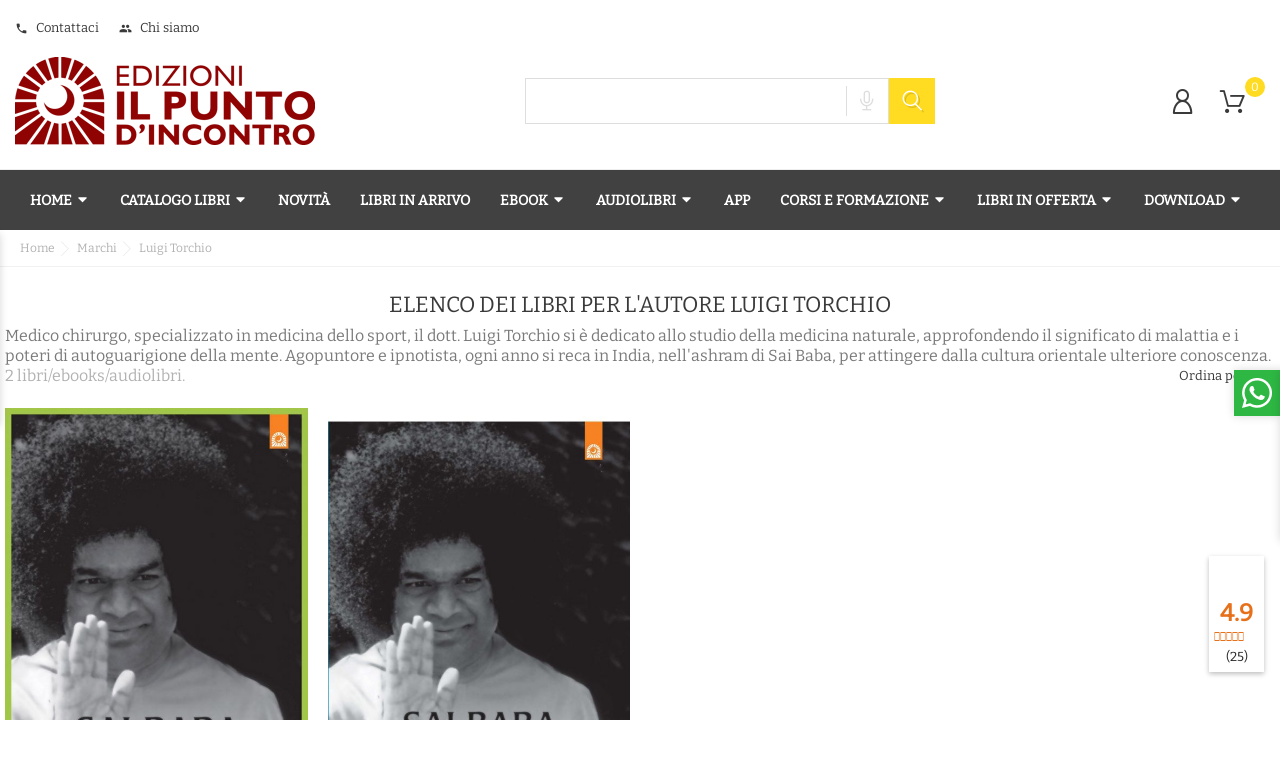

--- FILE ---
content_type: text/html; charset=utf-8
request_url: https://www.edizionilpuntodincontro.it/autori/luigi-torchio.html
body_size: 19182
content:
<!doctype html>
  <html lang="it" itemscope itemtype="http://schema.org/WebPage">

  <head>
    
    
  <meta charset="utf-8">


  <meta http-equiv="x-ua-compatible" content="ie=edge">



  <title>Luigi Torchio</title>
  <meta name="description" content="">
  <meta name="keywords" content="">
    
  
        



  <meta name="viewport" content="width=device-width, initial-scale=1">



  <link rel="icon" type="image/vnd.microsoft.icon" href="https://www.edizionilpuntodincontro.it/img/favicon.ico?1630676901">
  <link rel="shortcut icon" type="image/x-icon" href="https://www.edizionilpuntodincontro.it/img/favicon.ico?1630676901">



  <link rel="preload" href="/modules/bonslick/views/img/video.mp4" as="video" type="video/mp4">
<link rel="preload" href="https://medicine.bonpresta-themes.com/themes/Medicine/assets/css/9b7f9c87434ee8446f7a8edb8631f43b.woff" as="font" type="font/woff" crossorigin>
<link rel="preload" href="https://medicine.bonpresta-themes.com/themes/Medicine/assets/css/570eb83859dc23dd0eec423a49e147fe.woff2" as="font" type="font/woff2" crossorigin>

  <link rel="stylesheet" href="https://www.edizionilpuntodincontro.it/themes/Books/assets/css/theme.css" type="text/css" media="all">
  <link rel="stylesheet" href="https://www.edizionilpuntodincontro.it/modules/blockreassurance/views/dist/front.css" type="text/css" media="all">
  <link rel="stylesheet" href="https://www.edizionilpuntodincontro.it/modules/easycarousels/views/css/lib/swiper11.css" type="text/css" media="all">
  <link rel="stylesheet" href="https://www.edizionilpuntodincontro.it/modules/easycarousels/views/css/front.css" type="text/css" media="all">
  <link rel="stylesheet" href="https://www.edizionilpuntodincontro.it/modules/easycarousels/views/css/custom.css" type="text/css" media="all">
  <link rel="stylesheet" href="https://www.edizionilpuntodincontro.it/modules/paypal/views/css/paypal_fo.css" type="text/css" media="all">
  <link rel="stylesheet" href="https://www.edizionilpuntodincontro.it/modules/bonask//views/css/bonask.css" type="text/css" media="all">
  <link rel="stylesheet" href="https://www.edizionilpuntodincontro.it/modules/boncart//views/css/boncart.css" type="text/css" media="all">
  <link rel="stylesheet" href="https://www.edizionilpuntodincontro.it/modules/bonloginfacebook/views/css/bonloginfacebook.css" type="text/css" media="all">
  <link rel="stylesheet" href="https://www.edizionilpuntodincontro.it/modules/bonmenu//views/css/front.css" type="text/css" media="all">
  <link rel="stylesheet" href="https://www.edizionilpuntodincontro.it/modules/bonsearch//views/css/bonsearch.css" type="text/css" media="all">
  <link rel="stylesheet" href="https://www.edizionilpuntodincontro.it/themes/BooksChild/modules/bontheme//views/css/bontheme.css" type="text/css" media="all">
  <link rel="stylesheet" href="https://www.edizionilpuntodincontro.it/modules/customtab/views/css/customtab.css" type="text/css" media="all">
  <link rel="stylesheet" href="https://www.edizionilpuntodincontro.it/modules/productyoutube/views/css/productyoutube.css" type="text/css" media="all">
  <link rel="stylesheet" href="https://www.edizionilpuntodincontro.it/modules/boncategory/views/css/boncategory-front.css" type="text/css" media="all">
  <link rel="stylesheet" href="https://www.edizionilpuntodincontro.it/modules/boncategory/views/css/fl-outicons.css" type="text/css" media="all">
  <link rel="stylesheet" href="https://www.edizionilpuntodincontro.it/modules/bonbanner//views/css/front.css" type="text/css" media="all">
  <link rel="stylesheet" href="https://www.edizionilpuntodincontro.it/modules/bonbannermenu//views/css/frontmenu.css" type="text/css" media="all">
  <link rel="stylesheet" href="https://www.edizionilpuntodincontro.it/modules/boncollection/views/css/slick.css" type="text/css" media="all">
  <link rel="stylesheet" href="https://www.edizionilpuntodincontro.it/modules/boncollection/views/css/slick-theme.css" type="text/css" media="all">
  <link rel="stylesheet" href="https://www.edizionilpuntodincontro.it/modules/boncollection//views/css/boncollection_front.css" type="text/css" media="all">
  <link rel="stylesheet" href="https://www.edizionilpuntodincontro.it/modules/bonhtmlcontent//views/css/htmlcontent_front.css" type="text/css" media="all">
  <link rel="stylesheet" href="https://www.edizionilpuntodincontro.it/modules/bonhtmlcontent/views/css/slick.css" type="text/css" media="all">
  <link rel="stylesheet" href="https://www.edizionilpuntodincontro.it/modules/bonhtmlcontent/views/css/slick-theme.css" type="text/css" media="all">
  <link rel="stylesheet" href="https://www.edizionilpuntodincontro.it/modules/bonnews/views/css/slick.css" type="text/css" media="all">
  <link rel="stylesheet" href="https://www.edizionilpuntodincontro.it/modules/bonnews/views/css/slick-theme.css" type="text/css" media="all">
  <link rel="stylesheet" href="https://www.edizionilpuntodincontro.it/modules/bonnews//views/css/bonnews_front.css" type="text/css" media="all">
  <link rel="stylesheet" href="https://www.edizionilpuntodincontro.it/modules/bonnewsletter/views/css/newsletter_front.css" type="text/css" media="all">
  <link rel="stylesheet" href="https://www.edizionilpuntodincontro.it/modules/bonnotice/views/css/notice_front.css" type="text/css" media="all">
  <link rel="stylesheet" href="https://www.edizionilpuntodincontro.it/themes/BooksChild/modules/bonslick//views/css/bonslick_front.css" type="text/css" media="all">
  <link rel="stylesheet" href="https://www.edizionilpuntodincontro.it/themes/BooksChild/modules/bonslick/views/css/slick.css" type="text/css" media="all">
  <link rel="stylesheet" href="https://www.edizionilpuntodincontro.it/themes/BooksChild/modules/bonslick/views/css/slick-theme.css" type="text/css" media="all">
  <link rel="stylesheet" href="https://www.edizionilpuntodincontro.it/themes/Books/modules/bonwhatsappchat//views/css/front_whatsappchat.css" type="text/css" media="all">
  <link rel="stylesheet" href="https://www.edizionilpuntodincontro.it/modules/ets_affiliatemarketing/views/css/front.css" type="text/css" media="all">
  <link rel="stylesheet" href="https://www.edizionilpuntodincontro.it/modules/ets_prettymenu/views/css/transition_slide_down.css" type="text/css" media="all">
  <link rel="stylesheet" href="https://www.edizionilpuntodincontro.it/modules/ets_prettymenu/views/css/mobile_left.css" type="text/css" media="all">
  <link rel="stylesheet" href="https://www.edizionilpuntodincontro.it/modules/ets_prettymenu/views/css/font_megamenu.css" type="text/css" media="all">
  <link rel="stylesheet" href="https://www.edizionilpuntodincontro.it/modules/ets_prettymenu/views/css/fix17.css" type="text/css" media="all">
  <link rel="stylesheet" href="https://www.edizionilpuntodincontro.it/modules/customproducttabs//views/css/customproducttabs.css" type="text/css" media="all">
  <link rel="stylesheet" href="https://www.edizionilpuntodincontro.it/modules/bonattribute//views/css/bonattribute.css" type="text/css" media="all">
  <link rel="stylesheet" href="https://www.edizionilpuntodincontro.it/modules/preorderandnotification/views/css/timeTo.css" type="text/css" media="all">
  <link rel="stylesheet" href="https://www.edizionilpuntodincontro.it/modules/preorderandnotification/views/css/sweetalert2.min.css" type="text/css" media="all">
  <link rel="stylesheet" href="https://www.edizionilpuntodincontro.it/modules/preorderandnotification/views/css/pos_label.css" type="text/css" media="all">
  <link rel="stylesheet" href="https://www.edizionilpuntodincontro.it/modules/afgooglereviews/views/css/front.css" type="text/css" media="all">
  <link rel="stylesheet" href="https://www.edizionilpuntodincontro.it/modules/whatsappchat/views/css/whatsapp.css" type="text/css" media="all">
  <link rel="stylesheet" href="https://www.edizionilpuntodincontro.it/modules/whatsappchat/views/css/jBox.min.css" type="text/css" media="all">
  <link rel="stylesheet" href="https://www.edizionilpuntodincontro.it/modules/gdprpro//views/css/newsletter.css" type="text/css" media="all">
  <link rel="stylesheet" href="https://www.edizionilpuntodincontro.it/modules/gdprpro//views/css/gdpr-modal.css" type="text/css" media="all">
  <link rel="stylesheet" href="https://www.edizionilpuntodincontro.it/modules/gdprpro//views/css/front.css" type="text/css" media="all">
  <link rel="stylesheet" href="https://www.edizionilpuntodincontro.it/modules/einvoice/views/css/jquery-confirm.min.css" type="text/css" media="all">
  <link rel="stylesheet" href="https://www.edizionilpuntodincontro.it/modules/einvoice/views/css/einvoice.css" type="text/css" media="all">
  <link rel="stylesheet" href="https://www.edizionilpuntodincontro.it/js/jquery/ui/themes/base/minified/jquery-ui.min.css" type="text/css" media="all">
  <link rel="stylesheet" href="https://www.edizionilpuntodincontro.it/js/jquery/ui/themes/base/minified/jquery.ui.theme.min.css" type="text/css" media="all">
  <link rel="stylesheet" href="https://www.edizionilpuntodincontro.it/js/jquery/plugins/fancybox/jquery.fancybox.css" type="text/css" media="all">
  <link rel="stylesheet" href="https://www.edizionilpuntodincontro.it/modules/darique/views/css/t17/darique.css" type="text/css" media="all">
  <link rel="stylesheet" href="https://www.edizionilpuntodincontro.it/themes/BooksChild/assets/css/custom.css" type="text/css" media="all">




  

  <script async defer>
        var af_googlereviews_autoplay_carrousel = true;
        var af_googlereviews_autoplay_carrousel_mobile = true;
        var af_googlereviews_display_arrows_carrousel = true;
        var af_googlereviews_display_arrows_carrousel_mobile = true;
        var af_googlereviews_display_type = "carousel";
        var af_googlereviews_trad_readmore = "Leggi di pi\u00f9";
        var alertText = "Required";
        var all_rules_in_line = 0;
        var bon_ask_url = "\/modules\/bonask\/\/controllers\/front\/ajax.php";
        var bon_newsletter_url = "\/modules\/bonnewsletter\/ajax.php";
        var bon_search_url = "\/modules\/bonsearch\/\/controllers\/ajax.php";
        var bonwhatsapp_background = "#F4F4F4";
        var bonwhatsapp_color = "#505050";
        var bonwhatsapp_position = "right";
        var btGapTag = {"tagContent":{"tracking_type":{"label":"tracking_type","value":"other"},"contents":{"label":"contents","value":[]},"coupon_name":{"label":"coupon","value":"no_coupon"},"value":{"label":"value","value":null}},"elementCategoryProduct":"div.product-miniature","elementShipping":"input[type=radio]","elementPayment":".ps-shown-by-js","elementlogin":"button#submit-login, button[data-link-action=\"sign-in\"]","elementsignup":"body:not(#identity) button[data-link-action=\"save-customer\"], button[data-link-action=\"register-new-customer\"]","elementWishCat":"","elementWishProd":"","gaId":"G-DZY7E753Z6","gaEnable":"1","bEnableUa":"1","sUAcode":"UA-13213774-2","ajaxUrl":"https:\/\/www.edizionilpuntodincontro.it\/module\/ganalyticspro\/ajax","token":"99164bcf891bc8b5e27405071d0f201d","bRefund":false,"bPartialRefund":false,"bUseConsent":false,"bConsentHtmlElement":"","bConsentHtmlElementSecond":"","iConsentConsentLvl":0,"referer":null,"acbIsInstalled":false,"tagCurrency":"EUR"};
        var cc = "manufacturer";
        var count_gift_when_all_rules_in_line = 10;
        var countdown_timer_theme = "white";
        var dariqueExclURLS = "module\/ps_shoppingcart\/ajax,cart?update";
        var dariqueGiftCountInRow = "4";
        var dariqueModuleLink = "https:\/\/www.edizionilpuntodincontro.it\/module\/darique\/account?action=reorder&id_order=";
        var dariqueOrderList = "";
        var dariquePath = "\/modules\/darique\/";
        var ec_ajax_path = "https:\/\/www.edizionilpuntodincontro.it\/module\/easycarousels\/ajax?token=6e07684deadb41ba5c6bc9a1ae15411a";
        var ei_customer_type = 1;
        var ei_module_dir = "\/modules\/";
        var ei_pdf = "Fattura di cortesia";
        var ei_pec_required = 0;
        var ei_sdi_required = 0;
        var ei_select_invoice_type = "Seleziona il tipo fattura";
        var ei_xml = "Fattura Elettronica";
        var eitoken = "684e41e7584c5a094fd1c444e0eab4c0";
        var gdprSettings = {"gdprEnabledModules":[],"gdprCookieStoreUrl":"https:\/\/www.edizionilpuntodincontro.it\/module\/gdprpro\/storecookie","newsletterConsentText":"&lt;p class=&quot;gdprpro-label&quot;&gt;&lt;span style=&quot;color: #ff0000;&quot;&gt;* &lt;\/span&gt;Accetto l&#039;&lt;a href=&quot;https:\/\/www.edizionilpuntodincontro.it\/casa-editrice\/informativa-sulla-privacy.html&quot; target=&quot;_blank&quot; rel=&quot;noreferrer noopener&quot;&gt;informativa sulla privacy&lt;\/a&gt;&lt;\/p&gt;","checkAllByDefault":true,"under18AlertText":"Devi avere 18 anni per visitare questo sito","closeModalOnlyWithButtons":false,"showWindow":true,"isBot":true,"doNotTrackCompliance":false,"reloadAfterSave":false,"reloadAfterAcceptAll":false,"scrollLock":false,"acceptByScroll":false};
        var id_combination = 0;
        var id_product = 0;
        var id_shop = 1;
        var isSimpleProduct = true;
        var is_16 = false;
        var is_gdpr = 0;
        var is_opc_method = "false";
        var islogged = false;
        var iso = "it";
        var labels = {"days":"Giorni","hours":"Ore","min":"Min","sec":"Sec","total_price_label":"Prezzo totale","preorder_price_label":"Prezzo di preordine","preorder_title":"Il prodotto in preordine \u00e8 ora disponibile","dynamic_preorder_login_label":"Effettua il login per preordinare con un prezzo personalizzato."};
        var linkLoyaltyAjax = "https:\/\/www.edizionilpuntodincontro.it\/module\/totloyaltyadvanced\/ajaxloyaltypoints";
        var notice_countdown_days = "days";
        var notice_countdown_hr = "hr";
        var notice_countdown_min = "min";
        var notice_countdown_sec = "sec";
        var po_ajax = "https:\/\/www.edizionilpuntodincontro.it\/preorder";
        var po_combs = [];
        var po_imod = "274";
        var po_static_token = "99164bcf891bc8b5e27405071d0f201d";
        var prestashop = {"cart":{"products":[],"totals":{"total":{"type":"total","label":"Totale","amount":0,"value":"0,00\u00a0\u20ac"},"total_including_tax":{"type":"total","label":"Totale","amount":0,"value":"0,00\u00a0\u20ac"},"total_excluding_tax":{"type":"total","label":"Totale","amount":0,"value":"0,00\u00a0\u20ac"}},"subtotals":{"products":{"type":"products","label":"Totale parziale","amount":0,"value":"0,00\u00a0\u20ac"},"discounts":null,"shipping":{"type":"shipping","label":"Spedizione","amount":0,"value":""},"tax":null},"products_count":0,"summary_string":"0 articoli","vouchers":{"allowed":1,"added":[]},"discounts":[],"minimalPurchase":0,"minimalPurchaseRequired":""},"currency":{"name":"Euro","iso_code":"EUR","iso_code_num":"978","sign":"\u20ac"},"customer":{"lastname":null,"firstname":null,"email":null,"birthday":null,"newsletter":null,"newsletter_date_add":null,"optin":null,"website":null,"company":null,"siret":null,"ape":null,"is_logged":false,"gender":{"type":null,"name":null},"addresses":[]},"language":{"name":"Italiano (Italian)","iso_code":"it","locale":"it-IT","language_code":"it","is_rtl":"0","date_format_lite":"d\/m\/Y","date_format_full":"d\/m\/Y H:i:s","id":1},"page":{"title":"","canonical":null,"meta":{"title":"Luigi Torchio","description":"","keywords":"","robots":"index"},"page_name":"manufacturer","body_classes":{"lang-it":true,"lang-rtl":false,"country-IT":true,"currency-EUR":true,"layout-full-width":true,"page-manufacturer":true,"tax-display-disabled":true},"admin_notifications":[]},"shop":{"name":"Edizioni il Punto d'Incontro","logo":"https:\/\/www.edizionilpuntodincontro.it\/img\/edizioni-il-punto-d-incontro-logo-1615823113.jpg","stores_icon":"https:\/\/www.edizionilpuntodincontro.it\/img\/logo_stores.png","favicon":"https:\/\/www.edizionilpuntodincontro.it\/img\/favicon.ico"},"urls":{"base_url":"https:\/\/www.edizionilpuntodincontro.it\/","current_url":"https:\/\/www.edizionilpuntodincontro.it\/autori\/luigi-torchio.html","shop_domain_url":"https:\/\/www.edizionilpuntodincontro.it","img_ps_url":"https:\/\/www.edizionilpuntodincontro.it\/img\/","img_cat_url":"https:\/\/www.edizionilpuntodincontro.it\/img\/c\/","img_lang_url":"https:\/\/www.edizionilpuntodincontro.it\/img\/l\/","img_prod_url":"https:\/\/www.edizionilpuntodincontro.it\/img\/p\/","img_manu_url":"https:\/\/www.edizionilpuntodincontro.it\/img\/m\/","img_sup_url":"https:\/\/www.edizionilpuntodincontro.it\/img\/su\/","img_ship_url":"https:\/\/www.edizionilpuntodincontro.it\/img\/s\/","img_store_url":"https:\/\/www.edizionilpuntodincontro.it\/img\/st\/","img_col_url":"https:\/\/www.edizionilpuntodincontro.it\/img\/co\/","img_url":"https:\/\/www.edizionilpuntodincontro.it\/themes\/BooksChild\/assets\/img\/","css_url":"https:\/\/www.edizionilpuntodincontro.it\/themes\/BooksChild\/assets\/css\/","js_url":"https:\/\/www.edizionilpuntodincontro.it\/themes\/BooksChild\/assets\/js\/","pic_url":"https:\/\/www.edizionilpuntodincontro.it\/upload\/","pages":{"address":"https:\/\/www.edizionilpuntodincontro.it\/indirizzo","addresses":"https:\/\/www.edizionilpuntodincontro.it\/indirizzi","authentication":"https:\/\/www.edizionilpuntodincontro.it\/login","cart":"https:\/\/www.edizionilpuntodincontro.it\/carrello","category":"https:\/\/www.edizionilpuntodincontro.it\/index.php?controller=category","cms":"https:\/\/www.edizionilpuntodincontro.it\/index.php?controller=cms","contact":"https:\/\/www.edizionilpuntodincontro.it\/contattaci","discount":"https:\/\/www.edizionilpuntodincontro.it\/buoni-sconto","guest_tracking":"https:\/\/www.edizionilpuntodincontro.it\/tracciatura-ospite","history":"https:\/\/www.edizionilpuntodincontro.it\/cronologia-ordini","identity":"https:\/\/www.edizionilpuntodincontro.it\/dati-personali","index":"https:\/\/www.edizionilpuntodincontro.it\/","my_account":"https:\/\/www.edizionilpuntodincontro.it\/account","order_confirmation":"https:\/\/www.edizionilpuntodincontro.it\/conferma-ordine","order_detail":"https:\/\/www.edizionilpuntodincontro.it\/index.php?controller=order-detail","order_follow":"https:\/\/www.edizionilpuntodincontro.it\/segui-ordine","order":"https:\/\/www.edizionilpuntodincontro.it\/ordine","order_return":"https:\/\/www.edizionilpuntodincontro.it\/index.php?controller=order-return","order_slip":"https:\/\/www.edizionilpuntodincontro.it\/buono-ordine","pagenotfound":"https:\/\/www.edizionilpuntodincontro.it\/pagina-non-trovata","password":"https:\/\/www.edizionilpuntodincontro.it\/recupero-password","pdf_invoice":"https:\/\/www.edizionilpuntodincontro.it\/index.php?controller=pdf-invoice","pdf_order_return":"https:\/\/www.edizionilpuntodincontro.it\/index.php?controller=pdf-order-return","pdf_order_slip":"https:\/\/www.edizionilpuntodincontro.it\/index.php?controller=pdf-order-slip","prices_drop":"https:\/\/www.edizionilpuntodincontro.it\/offerte","product":"https:\/\/www.edizionilpuntodincontro.it\/index.php?controller=product","search":"https:\/\/www.edizionilpuntodincontro.it\/ricerca","sitemap":"https:\/\/www.edizionilpuntodincontro.it\/Mappa del sito","stores":"https:\/\/www.edizionilpuntodincontro.it\/negozi","supplier":"https:\/\/www.edizionilpuntodincontro.it\/fornitori","register":"https:\/\/www.edizionilpuntodincontro.it\/login?create_account=1","order_login":"https:\/\/www.edizionilpuntodincontro.it\/ordine?login=1"},"alternative_langs":[],"theme_assets":"\/themes\/BooksChild\/assets\/","actions":{"logout":"https:\/\/www.edizionilpuntodincontro.it\/?mylogout="},"no_picture_image":{"bySize":{"small_default":{"url":"https:\/\/www.edizionilpuntodincontro.it\/img\/p\/it-default-small_default.jpg","width":98,"height":98},"cart_default":{"url":"https:\/\/www.edizionilpuntodincontro.it\/img\/p\/it-default-cart_default.jpg","width":141,"height":141},"medium_default":{"url":"https:\/\/www.edizionilpuntodincontro.it\/img\/p\/it-default-medium_default.jpg","width":452,"height":452},"home_default":{"url":"https:\/\/www.edizionilpuntodincontro.it\/img\/p\/it-default-home_default.jpg","width":560,"height":844},"large_default":{"url":"https:\/\/www.edizionilpuntodincontro.it\/img\/p\/it-default-large_default.jpg","width":900,"height":1356}},"small":{"url":"https:\/\/www.edizionilpuntodincontro.it\/img\/p\/it-default-small_default.jpg","width":98,"height":98},"medium":{"url":"https:\/\/www.edizionilpuntodincontro.it\/img\/p\/it-default-medium_default.jpg","width":452,"height":452},"large":{"url":"https:\/\/www.edizionilpuntodincontro.it\/img\/p\/it-default-large_default.jpg","width":900,"height":1356},"legend":""}},"configuration":{"display_taxes_label":false,"display_prices_tax_incl":true,"is_catalog":false,"show_prices":true,"opt_in":{"partner":false},"quantity_discount":{"type":"price","label":"Prezzo unitario"},"voucher_enabled":1,"return_enabled":0},"field_required":[],"breadcrumb":{"links":[{"title":"Home","url":"https:\/\/www.edizionilpuntodincontro.it\/"},{"title":"Marchi","url":"https:\/\/www.edizionilpuntodincontro.it\/brands"},{"title":"Luigi Torchio","url":"https:\/\/www.edizionilpuntodincontro.it\/autori\/luigi-torchio.html"}],"count":3},"link":{"protocol_link":"https:\/\/","protocol_content":"https:\/\/"},"time":1769388159,"static_token":"99164bcf891bc8b5e27405071d0f201d","token":"a825a8818e890cf91a37de2a058b84ba","debug":false};
        var psemailsubscription_subscription = "https:\/\/www.edizionilpuntodincontro.it\/module\/ps_emailsubscription\/subscription";
        var psr_icon_color = "#F3C936";
        var psv = "17";
        var shop_id = 1;
        var show_price = false;
        var static_token = "99164bcf891bc8b5e27405071d0f201d";
        var static_token_bon_ask = "99164bcf891bc8b5e27405071d0f201d";
        var static_token_bon_search = "99164bcf891bc8b5e27405071d0f201d";
        var theme_fonts = "Bitter";
        var theme_sticky_cart = "0";
        var theme_sticky_footer = "0";
        var theme_sticky_header = "1";
      </script>



  <script>
            var BON_CATEGORY_ITEM_STATUS = 1;
    </script><script>
            var BON_COLLECTION_MAINE_ROUTE = 'collection';
            var BON_NUMBER_COLLECTION = 6;
            var BON_COLLECTION_LIMIT = 9;
            var BON_COLLECTION_DISPLAY_CAROUSEL = 1;
            var BON_COLLECTION_DISPLAY_ITEM_NB = 6;
            var BON_COLLECTION_CAROUSEL_NB = 3;
            var BON_COLLECTION_CAROUSEL_LOOP = 1;
            var BON_COLLECTION_CAROUSEL_NAV = 1;
            var BON_COLLECTION_CAROUSEL_DOTS = false;
            var BON_ADD_SHAREBUTTONS = 1;
    </script> 
<script>
      var BON_HTML_LIMIT = 2;
      var BON_HTML_DISPLAY_CAROUSEL = false;
      var BON_HTML_CAROUSEL_NB = 4;
      var BON_HTML_CAROUSEL_LOOP = false;
      var BON_HTML_CAROUSEL_NAV = 1;
      var BON_HTML_CAROUSEL_DOTS = 1;
  </script>

<script>
            var BON_NEWS_MAINE_ROUTE = 'news';
            var BON_NUMBER_NEWS = 3;
            var BON_NEWS_LIMIT = 6;
            var BON_NEWS_DISPLAY_CAROUSEL = 1;
            var BON_NEWS_DISPLAY_ITEM_NB = 6;
            var BON_NEWS_CAROUSEL_NB = 2;
            var BON_NEWS_CAROUSEL_LOOP = false;
            var BON_NEWS_CAROUSEL_NAV = false;
            var BON_NEWS_CAROUSEL_DOTS = 1;
            var BON_ADD_SHAREBUTTONS = 1;
            var BON_ADD_DISQUS = 1;
            var DISQUS_SHORT_NAME = false;
    </script><script>
      var BON_NEWSLETTER_BACKGROUND = '#000000';
      var BON_NEWSLETTER_OPACITY = 1;
      var BON_NEWSLETTER_ANIMATION = 500;
      var BON_NEWSLETTER_TIME = 1000;
      var BON_NEWSLETTER_PROMO = '#MEDICINE';
      var BON_NEWSLETTER_DISPLAY = 'fade';
  </script>

<script>
      var BON_SLICK_CAROUSEL_LOOP = 1;
      var BON_SLICK_CAROUSEL_NAV = 1;
      var BON_SLICK_CAROUSEL_DOTS = 1;
      var BON_SLICK_CAROUSEL_DRAG = 1;
      var BON_SLICK_CAROUSEL_AUTOPLAY = false;
      var BON_SLICK_CAROUSEL_TIME = 5000;
  </script>



<script type="text/javascript">
        var link_cart = "https://www.edizionilpuntodincontro.it/carrello";
            var link_reward = "https://www.edizionilpuntodincontro.it/affiliate-dashboard?ajax=1";
            var link_shopping_cart = "https://www.edizionilpuntodincontro.it/module/ps_shoppingcart/ajax";
            var eam_sending_email = "Invio ...";
    var eam_email_invalid = "L'email non è valida";
    var eam_email_sent_limited = "Hai raggiunto il numero massimo di inviti";
    var eam_token = "99164bcf891bc8b5e27405071d0f201d";
    var name_is_blank = 'Nome richiesto';
    var email_is_blank = 'Email obbligatoria';
    var email_is_invalid = 'L\'email non è valida';
</script>
<style>
.prmn_tab_li_content {
    background-color: #fff;
    border-top: 1px solid #ddd;
    color: #555555;
    fill: #555555;
}
.prmn_tabs_li:first-child > .prmn_tab_li_content{
    border-top: 1px solid #dddddd!important;
}
.prmn_tabs_li:last-child {
    border-bottom: 1px solid #ddd;
}



/*------------------------------------------------*/
.ets_prmn_megamenu{
    background: #414141;
}
.ets_prmn_megamenu_content{
    color: #ffffff;
    fill: #ffffff;
    line-height: 60px;
    font-family: ;
    font-size: 14px;
}
.prmn_menus_li > a{
    font-size: 14px;
}
@media (min-width: 768px){
    .prmn_menus_li:hover,.click_open_submenu.open{
        background: #ffffff;
    }
    li.prmn_menus_li.prmn_has_sub:hover > a:after{
        background: #ffffff;
    }
}


.prmn_menus_li:hover > a,.click_open_submenu.open > a,
#header .prmn_menus_li:hover > a,#header .click_open_submenu.open > a{
    color: #d5000a;
    fill: #d5000a;
}
.prmn_menus_li{
    font-size: 14px;
}
@media (min-width: 768px){
    li.prmn_menus_li:not(:last-child){
        border-right: 1px solid a!important;
    }
}


.prmn_tab_li_content{
    color: a;
    fill: a;
    background: a;
    border-top: 1px solid a;
}
.prmn_tabs_li.open.prmn_tabs_has_content .prmn_tab_li_content .prmn_tab_name::before{
    border-right-color: a;
}
.preview.mobile li.prmn_menus_li{
    border-bottom-color: a;
}
/* #e41369 */
@media (min-width:768px){
    .prmn_tabs_li.open .prmn_tab_li_content,
    .prmn_tabs_li:hover .prmn_tab_li_content{
        color: #e41369;
        fill: #e41369;
        background: a;
    }
}
.prmn_tabs_li.prmn_tabs_has_content:hover .prmn_tab_li_content .prmn_tab_name::before,
.prmn_tabs_li.prmn_tabs_has_content.open .prmn_tab_li_content .prmn_tab_name::before{
    border-color: a;
}
.ets_prmn_block  > .h4{
    color: #ffa714;
    fill: #ffa714;
    border-bottom: 1px solid a!important;
    font-family: ;
    font-size: 14px
}
.ets_prmn_block .product-desc {
  color: a;
  font-size: 14px;
  font-family: ;
}
.ets_prmn_block  > .h4:hover{
    color: a;
}

.ets_prmn_block,
.ets_prmn_block_content,
.ets_prmn_block p{
    color: a;
}

#header .ets_prmn_block_content a,
.ets_prmn_block_content a{
    color: a;
}
.ets_prmn_block_content .has-sub > a:after{
    border-top-color: a;
}
#header .ets_prmn_block_content a:hover,
.ets_prmn_block_content a:hover{
    color: a;
}
.ets_prmn_block_content .has-sub > a:hover:after{
    border-top-color: a;
}
.ets_prmn_megamenu .prmn_columns_ul{
    background-color: a;
}

.prmn_tabs_li > .prmn_columns_contents_ul,
.ets_prmn_block_content li.has-sub > .ets_prmn_categories{
    background-color: a!important;
}
.prmn_menus_li {
    height: 60px;
}
.prmn_menu_width_fixed .prmn_menus_ul{
    width: 1170px;
    max-width: 100%;
}
.ets_prmn_megamenu.prmn_menu_width_fixed .container{
    width: 1170px;
}
@media (min-width: 1200px){
    .ets_prmn_megamenu.prmn_menu_width_fixed .prmn_menus_li.prmn_sub_align_auto > .prmn_columns_ul{
        width: 1170px!important;
    }
}
.prmn_block_type_product .ets_prmn_block_content a,
#header .prmn_block_type_product .ets_prmn_block_content a{
    color: a;
    font-family: ;
    font-size: 14px;
}
.prmn_block_type_product .ets_prmn_block_content a:hover,
#header .prmn_block_type_product .ets_prmn_block_content a:hover{
    color: a;
}
.prmn_block_type_product .product-price-and-shipping span,
.prmn_blocks_ul .prmn_block_type_product .price.product-price,
.prmn_block_type_product .content_price span {
    color: a;
    font-family: ;
    font-size: 14px;
}
.prmn_block_type_product .product-price-and-shipping .regular-price,
.prmn_block_type_product .content_price .old-price{
    color: a;
    font-size: 14px;
}
.prmn_columns_contents_ul,
.prmn_columns_contents_ul p{
    font-family: ;
    font-size: 14px;
}

.prmn_tabs_li .prmn_tab_li_content {
    font-family: ;
    font-size: 14px;
}

.ets_prmn_block_content{
    font-family: ;
    font-size: 14px
}
.ets_prmn_megamenu .clock-group .base,
.ets_prmn_megamenu .normal-clock .digits .text,
.ets_prmn_megamenu .clock.flip-clock .flap{
    color: #ffffff;
}
.ets_prmn_megamenu .flip-clock .clock-group .digit,
.ets_prmn_megamenu .normal-clock .digits,
.ets_prmn_megamenu .clock.flip-clock .flap:before{
    background:#000000;
    border-color:#000000;
}
@media (max-width: 767px) {
    .ets_prmn_megamenu .prmn_menus_ul .close_menu {
        background: #000000;
    }
}
</style>	<script async src="https://www.googletagmanager.com/gtag/js?id=G-DZY7E753Z6"></script>
<script type="text/javascript">
var id_order                = false;
var baseDir                 = "https://www.edizionilpuntodincontro.it/";
var PS_VERSION              = parseInt("1");
var PS_REWRITING_SETTINGS   = parseInt("1");
var token                   = "a825a8818e890cf91a37de2a058b84ba";
var raw_price               = "0";
var formated_price          = "0";

// labels
var ok_label                = "Ok";
var invalid_qty_label       = "Quantità non valida";
var preorder_label          = "Preordine disponibile";
var added_success_text      = "Prodotto preordinato con successo";
var login_notice            = "Devi essere loggato per ricevere le notifiche.";
var sub_label               = "Sottoscritto con successo.";
var unsub_label             = "Iscrizione annullata con successo.";
var added_error_text        = "Limite di prenotazione raggiunto per questo prodotto.";
var po_ajax                 = "https://www.edizionilpuntodincontro.it/preorder";
var fmmgifloader            = document.getElementById('loadingAnim');
var productAvailableForOrder = 0;
var isProdAvForOrder        = productAvailableForOrder;
var isSimpleProduct         = 0;
var _pre_id_attr = 0;
var IDproduct = 0;
</script>





    
  </head>

  <body id="manufacturer" class="lang-it country-it currency-eur layout-full-width page-manufacturer tax-display-disabled">

    
    
    

    <main>
      
            

      <header id="header">
        
        
<div class="header-banner">
        <div class="container header-contact-info">
            <div class="d-block d-lg-none" id="_mobile_logo">
                <h1>
                    <a href="https://www.edizionilpuntodincontro.it/">
                        <img class="logo" src="https://www.edizionilpuntodincontro.it/img/edizioni-il-punto-d-incontro-logo-1615823113.jpg" alt="Edizioni il Punto d&#039;Incontro">
                    </a>
                </h1>
            </div>
            <div class="header-contact left-block">
                
    <section id="bonmenu">
        <h2 style="display: none;">w3c</h2>
        <ul class="menu-list">
                            <li class="menu-item ">
                    <a href="casa-editrice/contatti.html" >
                         <i class="material-icons phone"> phone</i>                         Contattaci
                    </a>
                </li>
                            <li class="menu-item ">
                    <a href="https://www.edizionilpuntodincontro.it/casa-editrice/chi-siamo.html" >
                         <i class="people material-icons">people </i>                         Chi siamo
                    </a>
                </li>
                    </ul>
    </section>

            </div>
            <ul class="header-contact right-block">
                <li></li>
            </ul>
        </div>
    </div>


<div class="header-top revealOnScroll animated fadeInUp" data-animation="fadeInUp">
    <div class="container">
        <div class="row">
            <div class="col-12 position-static">
                <div class="d-none d-lg-block" id="_desktop_logo">
                    <h1>
                        <a href="https://www.edizionilpuntodincontro.it/">
                            <img class="logo" src="https://www.edizionilpuntodincontro.it/img/edizioni-il-punto-d-incontro-logo-1615823113.jpg" alt="Edizioni il Punto d&#039;Incontro">
                        </a>
                    </h1>
                </div>
                <div id="_desktop_search_widget" class="bonsearch"
    data-search-controller-url="https://www.edizionilpuntodincontro.it/ricerca">
    <div class="bonsearch_box bon_drop_down">
        <form method="get" action="https://www.edizionilpuntodincontro.it/ricerca" id="searchbox">
            <div class="search-form-inner">
                <input type="hidden" name="controller" value="search" />
                <input type="text" id="input_search" name="search_query" class="ui-autocomplete-input"
                    autocomplete="off" />
                <div class="bonsearch-microphone" id="bonsearch-microphone" data-toggle="modal"
                    data-target="#bonsearch-popup-wrapper">
                    <i class="fl-outicons-microphone10"></i>
                </div>
            </div>
            <button class="bonsearch_btn" type="submit"></button>
            <div id="search_popup"></div>
        </form>
    </div>
</div>

<div class="modal fade" id="bonsearch-popup-wrapper" tabindex="-1" role="dialog" aria-hidden="true">
    <div class="modal-dialog modal-dialog-centered" role="document">
        <div class="modal-content">
            <button type="button" class="popup-close" data-dismiss="modal" aria-label="Close"></button>
            <div class="modal-body">
                <div class="bonsearch-icon-speech">
                    <i class="fl-outicons-microphone10"></i>
                </div>
                <div class="bonsearch-speek-text">
                    <p>Say something...</p>
                </div>
                <div class="bonsearch-error-text">
                    <p>Nothing found. Please repeat.</p>
                </div>
                <div class="bonsearch-unsupport-text">
                    <p>Unsupported browser. Sorry...</p>
                </div>
            </div>
        </div>
    </div>
</div>
                <div class="bon-nav-bar">
                    <div class="bon-search-icon d-md-none"><i class="fl-outicons-magnifying-glass34"></i></div>
                        <div id="_desktop_user_info">
        <div class="user-info">
                        <a class="bon-tooltip" href="https://www.edizionilpuntodincontro.it/account" rel="nofollow">
                <i class="fl-outicons-user189"></i></a>
                        <div class="bon-login-popup">
                <div class="bon-login-popup-button">
                                        <a class="bon-login btn btn-primary" href="https://www.edizionilpuntodincontro.it/account" rel="nofollow">Accedi
                    </a>
                    <a class="bon-login btn btn-primary" href="https://www.edizionilpuntodincontro.it/login?create_account=1" rel="nofollow">Create
                        account
                    </a>
                    
<div id="bon-googlelogin-button" class="bon-googlelogin-button btn">Google Login</div>

<div id="fb-root"></div>
<a class="bon-facebooklogin-button btn"   href="javascript:void(0);"
     data-button-type="login_with" data-layout="default" data-use-continue-as="true">
          Facebook Login
</a>


 

                                    </div>

            </div>
        </div>
    </div><div id="_desktop_cart">
    <div class="blockcart cart-preview inactive" data-refresh-url="//www.edizionilpuntodincontro.it/module/ps_shoppingcart/ajax">
        <div class="header">
            <div class="no-items alert alert-info">Non ci sono libri nel carrello :(</div>

            <a class="bon-tooltip" rel="nofollow" href="//www.edizionilpuntodincontro.it/carrello?action=show">
                <i class="fl-outicons-shopping-cart13"></i>
                <span class="cart-products-count">0</span>
            </a>
        </div>
    </div>
</div>
                </div>
                <div class="d-lg-none" id="menu-icon">
                    <i class="fl-outicons-lines7"></i>
                </div>
            </div>
        </div>
        <div id="mobile_top_menu_wrapper" class="d-block d-lg-none">
            <div class="js-top-menu mobile" id="_mobile_top_menu"></div>
            <div class="js-top-menu-bottom">
                <div id="_mobile_currency_selector"></div>
                <div id="_mobile_language_selector"></div>
                <div id="_mobile_contact_link"></div>
            </div>
        </div>
    </div>
</div>
    <div class="ets_prmn_megamenu
    ets_transition_slide_down 
    ets_transition_mobile_floating
     prmn_enabled_sticky 
     prmn_no_sticky_mobile 
     prmn_center_sticky         prmn_menu_width_auto     hover     ">
        <div class="ets_prmn_megamenu_content">
            <div class="container">
                <div class="ets_prmn_megamenu_content_content">
                    <div class="ybc-menu-toggle ybc-menu-btn closed">
                        <span class="ybc-menu-button-toggle_icon">
                            <i class="icon-bar"></i>
                            <i class="icon-bar"></i>
                            <i class="icon-bar"></i>
                        </span>
                        Menu
                    </div>
                        <ul class="prmn_menus_ul auto">
        <li class="close_menu">
            <div class="pull-left">
                <span class="prmn_menus_back">
                    <i class="icon-bar"></i>
                    <i class="icon-bar"></i>
                    <i class="icon-bar"></i>
                </span>
                Menu
            </div>
            <div class="pull-right">
                <i class="ets_svg icon_angle_left">
                    <svg width="18" height="18" viewBox="0 0 1792 1792" xmlns="http://www.w3.org/2000/svg"><path d="M1203 544q0 13-10 23l-393 393 393 393q10 10 10 23t-10 23l-50 50q-10 10-23 10t-23-10l-466-466q-10-10-10-23t10-23l466-466q10-10 23-10t23 10l50 50q10 10 10 23z"/></svg>
                </i>
                Back
                <i class="ets_svg icon_angle_right">
                    <svg width="18" height="18" viewBox="0 0 1792 1792" xmlns="http://www.w3.org/2000/svg"><path d="M1171 960q0 13-10 23l-466 466q-10 10-23 10t-23-10l-50-50q-10-10-10-23t10-23l393-393-393-393q-10-10-10-23t10-23l50-50q10-10 23-10t23 10l466 466q10 10 10 23z"/></svg>
                </i>
            </div>
        </li>
                    <li class="prmn_menus_li prmn_sub_align_auto prmn_has_sub hover "
                >
                <a  href="https://www.edizionilpuntodincontro.it"
                        style="">
                    <span class="prmn_menu_content_title"  style="text-transform: uppercase; font-weight: bolder;">
                                                Home
                        <span class="prmn_arrow">
                            <svg width="14" height="14" viewBox="0 0 1792 1792" xmlns="http://www.w3.org/2000/svg"><path d="M1408 704q0 26-19 45l-448 448q-19 19-45 19t-45-19l-448-448q-19-19-19-45t19-45 45-19h896q26 0 45 19t19 45z"/></svg>
                        </span>                                            </span>
                </a>
                                                                            <span class="arrow closed">
                            <svg class="arrow_desktop" width="16" height="16" viewBox="0 0 1792 1792" xmlns="http://www.w3.org/2000/svg"><path d="M1395 736q0 13-10 23l-466 466q-10 10-23 10t-23-10l-466-466q-10-10-10-23t10-23l50-50q10-10 23-10t23 10l393 393 393-393q10-10 23-10t23 10l50 50q10 10 10 23z"/></svg>
                            <i class="ets_svg mobile">
                                <svg class="plus" width="16" height="16" viewBox="0 0 1792 1792" xmlns="http://www.w3.org/2000/svg"><path d="M1600 736v192q0 40-28 68t-68 28h-416v416q0 40-28 68t-68 28h-192q-40 0-68-28t-28-68v-416h-416q-40 0-68-28t-28-68v-192q0-40 28-68t68-28h416v-416q0-40 28-68t68-28h192q40 0 68 28t28 68v416h416q40 0 68 28t28 68z"></path></svg>
                                <svg class="minus" width="16" height="16" viewBox="0 0 1792 1792" xmlns="http://www.w3.org/2000/svg"><path d="M1600 736v192q0 40-28 68t-68 28h-1216q-40 0-68-28t-28-68v-192q0-40 28-68t68-28h1216q40 0 68 28t28 68z"></path></svg>
                            </i>
                        </span>
                                                                <ul class="prmn_columns_ul"
                            style="
                                    width:100%;
                                                                        " >
                                                            <li class="prmn_columns_li column_size_4  ">
                                                                    </li>
                                                    </ul>
                                                </li>
                    <li class="prmn_menus_li prmn_sub_align_auto prmn_has_sub hover "
                >
                <a  href=""
                        style="">
                    <span class="prmn_menu_content_title"  style="text-transform: uppercase; font-weight: bolder;">
                                                Catalogo libri
                        <span class="prmn_arrow">
                            <svg width="14" height="14" viewBox="0 0 1792 1792" xmlns="http://www.w3.org/2000/svg"><path d="M1408 704q0 26-19 45l-448 448q-19 19-45 19t-45-19l-448-448q-19-19-19-45t19-45 45-19h896q26 0 45 19t19 45z"/></svg>
                        </span>                                            </span>
                </a>
                                                                            <span class="arrow closed">
                            <svg class="arrow_desktop" width="16" height="16" viewBox="0 0 1792 1792" xmlns="http://www.w3.org/2000/svg"><path d="M1395 736q0 13-10 23l-466 466q-10 10-23 10t-23-10l-466-466q-10-10-10-23t10-23l50-50q10-10 23-10t23 10l393 393 393-393q10-10 23-10t23 10l50 50q10 10 10 23z"/></svg>
                            <i class="ets_svg mobile">
                                <svg class="plus" width="16" height="16" viewBox="0 0 1792 1792" xmlns="http://www.w3.org/2000/svg"><path d="M1600 736v192q0 40-28 68t-68 28h-416v416q0 40-28 68t-68 28h-192q-40 0-68-28t-28-68v-416h-416q-40 0-68-28t-28-68v-192q0-40 28-68t68-28h416v-416q0-40 28-68t68-28h192q40 0 68 28t28 68v416h416q40 0 68 28t28 68z"></path></svg>
                                <svg class="minus" width="16" height="16" viewBox="0 0 1792 1792" xmlns="http://www.w3.org/2000/svg"><path d="M1600 736v192q0 40-28 68t-68 28h-1216q-40 0-68-28t-28-68v-192q0-40 28-68t68-28h1216q40 0 68 28t28 68z"></path></svg>
                            </i>
                        </span>
                                                                <ul class="prmn_columns_ul"
                            style="
                                    width:100%;
                                                                        " >
                                                            <li class="prmn_columns_li column_size_2  prmn_has_sub">
                                                                            <ul class="prmn_blocks_ul">
                                                                                            <li data-id-block="5" class="prmn_blocks_li">
                                                      
      
    <div class="ets_prmn_block prmn_block_type_category">
                <span class="h4" style="text-transform: uppercase; border-bottom: 1px solid #e7e7e7;"><a href="https://www.edizionilpuntodincontro.it/categoria/salute-naturale.html">Benessere, Yoga, Medicina naturale</a></span>
                <div class="ets_prmn_block_content">
       
                                <ul class="ets_prmn_categories">
                    <li >
                <a href="https://www.edizionilpuntodincontro.it/categoria/alimentazione.html">Alimentazione</a>
                            </li>
                    <li >
                <a href="https://www.edizionilpuntodincontro.it/categoria/aromaterapia-e-floriterapia.html">Aromaterapia e floriterapia</a>
                            </li>
                    <li >
                <a href="https://www.edizionilpuntodincontro.it/categoria/ayurveda.html">Ayurveda</a>
                            </li>
                    <li >
                <a href="https://www.edizionilpuntodincontro.it/categoria/benessere-e-bellezza.html">Benessere e bellezza</a>
                            </li>
                    <li >
                <a href="https://www.edizionilpuntodincontro.it/categoria/casa-naturale.html">Casa naturale</a>
                            </li>
                    <li >
                <a href="https://www.edizionilpuntodincontro.it/categoria/musicoterapia-e-cd-audio.html">Musicoterapia e Cd audio</a>
                            </li>
                    <li >
                <a href="https://www.edizionilpuntodincontro.it/categoria/guarigione.html">Guarigione</a>
                            </li>
                    <li >
                <a href="https://www.edizionilpuntodincontro.it/categoria/sport-e-fitness.html">Sport e fitness</a>
                            </li>
                    <li >
                <a href="https://www.edizionilpuntodincontro.it/categoria/terapie-alternative.html">Terapie alternative</a>
                            </li>
                    <li >
                <a href="https://www.edizionilpuntodincontro.it/categoria/yoga.html">Yoga</a>
                            </li>
                    <li >
                <a href="https://www.edizionilpuntodincontro.it/categoria/massaggio.html">Massaggio</a>
                            </li>
                    <li >
                <a href="https://www.edizionilpuntodincontro.it/categoria/animali-domestici.html">Animali domestici</a>
                            </li>
                    <li >
                <a href="https://www.edizionilpuntodincontro.it/categoria/super-alimenti.html">Super alimenti</a>
                            </li>
                    <li >
                <a href="https://www.edizionilpuntodincontro.it/categoria/ivo-bianchi.html">Ivo Bianchi</a>
                            </li>
            </ul>
                      
        </div>
    </div>
    <div class="clearfix"></div>
   
                                                </li>
                                                                                    </ul>
                                                                    </li>
                                                            <li class="prmn_columns_li column_size_2  prmn_has_sub">
                                                                            <ul class="prmn_blocks_ul">
                                                                                            <li data-id-block="6" class="prmn_blocks_li">
                                                      
      
    <div class="ets_prmn_block prmn_block_type_category">
                <span class="h4" style="text-transform: uppercase; border-bottom: 1px solid #e7e7e7;"><a href="https://www.edizionilpuntodincontro.it/categoria/spiritualita.html">spiritualità, saggezza e meditazione</a></span>
                <div class="ets_prmn_block_content">
       
                                <ul class="ets_prmn_categories">
                    <li >
                <a href="https://www.edizionilpuntodincontro.it/categoria/carlos-castaneda.html">Carlos Castaneda</a>
                            </li>
                    <li >
                <a href="https://www.edizionilpuntodincontro.it/categoria/daskalos.html">Daskalos</a>
                            </li>
                    <li >
                <a href="https://www.edizionilpuntodincontro.it/categoria/don-miguel-ruiz.html">Don Miguel Ruiz</a>
                            </li>
                    <li >
                <a href="https://www.edizionilpuntodincontro.it/categoria/saggezza-orientale.html">Saggezza orientale</a>
                            </li>
                    <li >
                <a href="https://www.edizionilpuntodincontro.it/categoria/sai-baba.html">Sai Baba</a>
                            </li>
                    <li >
                <a href="https://www.edizionilpuntodincontro.it/categoria/sciamanismo.html">Sciamanismo</a>
                            </li>
                    <li >
                <a href="https://www.edizionilpuntodincontro.it/categoria/s-spiritualita.html">Spiritualità</a>
                            </li>
                    <li >
                <a href="https://www.edizionilpuntodincontro.it/categoria/sufismo.html">Sufismo</a>
                            </li>
                    <li >
                <a href="https://www.edizionilpuntodincontro.it/categoria/zen-buddhismo-e-taoismo.html">Zen, Buddhismo e Taoismo</a>
                            </li>
                    <li >
                <a href="https://www.edizionilpuntodincontro.it/categoria/angeli.html">Angeli</a>
                            </li>
                    <li >
                <a href="https://www.edizionilpuntodincontro.it/categoria/libri-jiddu-krishnamurti.html">Jiddu Krishnamurti</a>
                            </li>
            </ul>
                      
        </div>
    </div>
    <div class="clearfix"></div>
   
                                                </li>
                                                                                            <li data-id-block="7" class="prmn_blocks_li">
                                                      
      
    <div class="ets_prmn_block prmn_block_type_category">
                <span class="h4" style="text-transform: uppercase; border-bottom: 1px solid #e7e7e7;"><a href="https://www.edizionilpuntodincontro.it/categoria/crescita-personale-e-successo.html">Crescita personale e successo</a></span>
                <div class="ets_prmn_block_content">
       
                                <ul class="ets_prmn_categories">
                    <li >
                <a href="https://www.edizionilpuntodincontro.it/categoria/percorsi-di-consapevolezza.html">Percorsi di consapevolezza</a>
                            </li>
                    <li >
                <a href="https://www.edizionilpuntodincontro.it/categoria/_le-chiavi-del-successo.html">Le chiavi del successo</a>
                            </li>
                    <li >
                <a href="https://www.edizionilpuntodincontro.it/categoria/pnl-e-comunicazione.html">PNL e comunicazione</a>
                            </li>
                    <li >
                <a href="https://www.edizionilpuntodincontro.it/categoria/byron-katie.html">Byron Katie</a>
                            </li>
                    <li >
                <a href="https://www.edizionilpuntodincontro.it/categoria/joe-vitale.html">Joe Vitale</a>
                            </li>
                    <li >
                <a href="https://www.edizionilpuntodincontro.it/categoria/ho-oponopono.html">Ho&#039;oponopono</a>
                            </li>
            </ul>
                      
        </div>
    </div>
    <div class="clearfix"></div>
   
                                                </li>
                                                                                    </ul>
                                                                    </li>
                                                            <li class="prmn_columns_li column_size_2  prmn_has_sub">
                                                                            <ul class="prmn_blocks_ul">
                                                                                            <li data-id-block="9" class="prmn_blocks_li">
                                                      
      
    <div class="ets_prmn_block prmn_block_type_category">
                <span class="h4" style="text-transform: uppercase; border-bottom: 1px solid #e7e7e7;"><a href="https://www.edizionilpuntodincontro.it/categoria/controinformazione.html">controinformazione e attualità</a></span>
                <div class="ets_prmn_block_content">
       
                                <ul class="ets_prmn_categories">
                    <li >
                <a href="https://www.edizionilpuntodincontro.it/categoria/libri-marco-pizzuti.html">Marco Pizzuti</a>
                            </li>
                    <li >
                <a href="https://www.edizionilpuntodincontro.it/categoria/disinformazione-e-attualita.html">Disinformazione e attualità</a>
                            </li>
                    <li >
                <a href="https://www.edizionilpuntodincontro.it/categoria/valerio-malvezzi.html">Valerio Malvezzi</a>
                            </li>
            </ul>
                      
        </div>
    </div>
    <div class="clearfix"></div>
   
                                                </li>
                                                                                            <li data-id-block="8" class="prmn_blocks_li">
                                                      
      
    <div class="ets_prmn_block prmn_block_type_category">
                <span class="h4" style="text-transform: uppercase; border-bottom: 1px solid #e7e7e7;"><a href="https://www.edizionilpuntodincontro.it/categoria/libri-di-psicologia.html">Psicologia e relazioni</a></span>
                <div class="ets_prmn_block_content">
       
                                <ul class="ets_prmn_categories">
                    <li >
                <a href="https://www.edizionilpuntodincontro.it/categoria/cd-musicoterapia-cinematografica.html">Cd Musicoterapia cinematografica</a>
                            </li>
                    <li >
                <a href="https://www.edizionilpuntodincontro.it/categoria/educazione-infanzia.html">Educazione-infanzia</a>
                            </li>
                    <li >
                <a href="https://www.edizionilpuntodincontro.it/categoria/rapporti-personali-coppia.html">Rapporti personali - Coppia</a>
                            </li>
                    <li >
                <a href="https://www.edizionilpuntodincontro.it/categoria/psiche.html">Psiche</a>
                            </li>
                    <li >
                <a href="https://www.edizionilpuntodincontro.it/categoria/crescere-e-migliorare.html">Crescere e migliorare</a>
                            </li>
                    <li >
                <a href="https://www.edizionilpuntodincontro.it/categoria/album-antistress.html">Album antistress</a>
                            </li>
            </ul>
                      
        </div>
    </div>
    <div class="clearfix"></div>
   
                                                </li>
                                                                                    </ul>
                                                                    </li>
                                                            <li class="prmn_columns_li column_size_2  prmn_has_sub">
                                                                            <ul class="prmn_blocks_ul">
                                                                                            <li data-id-block="12" class="prmn_blocks_li">
                                                      
      
    <div class="ets_prmn_block prmn_block_type_category">
                <span class="h4" style="text-transform: uppercase; border-bottom: 1px solid #e7e7e7;"><a href="https://www.edizionilpuntodincontro.it/categoria/energie-sottili.html">Sogni, radiestesia e energia</a></span>
                <div class="ets_prmn_block_content">
       
                                <ul class="ets_prmn_categories">
                    <li >
                <a href="https://www.edizionilpuntodincontro.it/categoria/e-energie-sottili.html">Energie sottili</a>
                            </li>
                    <li >
                <a href="https://www.edizionilpuntodincontro.it/categoria/extraterrestri.html">Extraterrestri</a>
                            </li>
                    <li >
                <a href="https://www.edizionilpuntodincontro.it/categoria/magia.html">Magia</a>
                            </li>
                    <li >
                <a href="https://www.edizionilpuntodincontro.it/categoria/radiestesia.html">Radiestesia</a>
                            </li>
                    <li >
                <a href="https://www.edizionilpuntodincontro.it/categoria/simbologia-.html">Simbologia</a>
                            </li>
                    <li >
                <a href="https://www.edizionilpuntodincontro.it/categoria/sogni.html">Sogni</a>
                            </li>
            </ul>
                      
        </div>
    </div>
    <div class="clearfix"></div>
   
                                                </li>
                                                                                            <li data-id-block="13" class="prmn_blocks_li">
                                                      
      
    <div class="ets_prmn_block prmn_block_type_category">
                <span class="h4" style="text-transform: uppercase; border-bottom: 1px solid #e7e7e7;"><a href="https://www.edizionilpuntodincontro.it/categoria/cartomanzia-e-divinazione.html">tarocchie e divinazione</a></span>
                <div class="ets_prmn_block_content">
       
                                <ul class="ets_prmn_categories">
                    <li >
                <a href="https://www.edizionilpuntodincontro.it/categoria/astrologia-e-divinazione.html">Astrologia e divinazione</a>
                            </li>
                    <li >
                <a href="https://www.edizionilpuntodincontro.it/categoria/carte-e-divinazione.html">Carte e divinazione</a>
                            </li>
            </ul>
                      
        </div>
    </div>
    <div class="clearfix"></div>
   
                                                </li>
                                                                                    </ul>
                                                                    </li>
                                                            <li class="prmn_columns_li column_size_2  prmn_has_sub">
                                                                            <ul class="prmn_blocks_ul">
                                                                                            <li data-id-block="10" class="prmn_blocks_li">
                                                      
      
    <div class="ets_prmn_block prmn_block_type_category">
                <span class="h4" style="text-transform: uppercase; border-bottom: 1px solid #e7e7e7;"><a href="https://www.edizionilpuntodincontro.it/categoria/indiani-d-america.html">Saggezza dei nativi americani</a></span>
                <div class="ets_prmn_block_content">
       
                                <ul class="ets_prmn_categories">
                    <li >
                <a href="https://www.edizionilpuntodincontro.it/categoria/biografie-pellerossa.html">Biografie pellerossa</a>
                            </li>
                    <li >
                <a href="https://www.edizionilpuntodincontro.it/categoria/calendari-pellerossa.html">Calendari pellerossa</a>
                            </li>
                    <li >
                <a href="https://www.edizionilpuntodincontro.it/categoria/sciamanismo-pellerossa.html">Sciamanismo pellerossa</a>
                            </li>
                    <li >
                <a href="https://www.edizionilpuntodincontro.it/categoria/spiritualita-pellerossa.html">Spiritualità pellerossa</a>
                            </li>
            </ul>
                      
        </div>
    </div>
    <div class="clearfix"></div>
   
                                                </li>
                                                                                            <li data-id-block="11" class="prmn_blocks_li">
                                                      
      
    <div class="ets_prmn_block prmn_block_type_category">
                <span class="h4" style="text-transform: uppercase; border-bottom: 1px solid #e7e7e7;"><a href="https://www.edizionilpuntodincontro.it/categoria/libri-per-bambini-e-ragazzi.html">Libri per bambini e ragazzi</a></span>
                <div class="ets_prmn_block_content">
       
                                <ul class="ets_prmn_categories">
                    <li >
                <a href="https://www.edizionilpuntodincontro.it/categoria/fiabe-e-storie.html">Fiabe e storie</a>
                            </li>
                    <li >
                <a href="https://www.edizionilpuntodincontro.it/categoria/natura-popoli-e-solidarieta.html">Natura, popoli e solidarietà</a>
                            </li>
                    <li >
                <a href="https://www.edizionilpuntodincontro.it/categoria/fantasy-e-gialli.html">Fantasy e gialli</a>
                            </li>
            </ul>
                      
        </div>
    </div>
    <div class="clearfix"></div>
   
                                                </li>
                                                                                    </ul>
                                                                    </li>
                                                            <li class="prmn_columns_li column_size_4  ">
                                                                    </li>
                                                    </ul>
                                                </li>
                    <li class="prmn_menus_li prmn_sub_align_auto hover "
                >
                <a  href="https://www.edizionilpuntodincontro.it/categoria/novita.html"
                        style="">
                    <span class="prmn_menu_content_title"  style="text-transform: uppercase; font-weight: bolder;">
                                                Novità
                                                                    </span>
                </a>
                                                                                                    </li>
                    <li class="prmn_menus_li prmn_sub_align_auto hover "
                >
                <a  href="https://www.edizionilpuntodincontro.it/categoria/libri-in-arrivo.html"
                        style="">
                    <span class="prmn_menu_content_title"  style="text-transform: uppercase; font-weight: bolder;">
                                                Libri in arrivo
                                                                    </span>
                </a>
                                                                                                    </li>
                    <li class="prmn_menus_li prmn_sub_align_auto prmn_has_sub hover "
                >
                <a  href="https://www.edizionilpuntodincontro.it/categoria/ebook.html"
                        style="">
                    <span class="prmn_menu_content_title"  style="text-transform: uppercase; font-weight: bolder;">
                                                ebook
                        <span class="prmn_arrow">
                            <svg width="14" height="14" viewBox="0 0 1792 1792" xmlns="http://www.w3.org/2000/svg"><path d="M1408 704q0 26-19 45l-448 448q-19 19-45 19t-45-19l-448-448q-19-19-19-45t19-45 45-19h896q26 0 45 19t19 45z"/></svg>
                        </span>                                            </span>
                </a>
                                                                            <span class="arrow closed">
                            <svg class="arrow_desktop" width="16" height="16" viewBox="0 0 1792 1792" xmlns="http://www.w3.org/2000/svg"><path d="M1395 736q0 13-10 23l-466 466q-10 10-23 10t-23-10l-466-466q-10-10-10-23t10-23l50-50q10-10 23-10t23 10l393 393 393-393q10-10 23-10t23 10l50 50q10 10 10 23z"/></svg>
                            <i class="ets_svg mobile">
                                <svg class="plus" width="16" height="16" viewBox="0 0 1792 1792" xmlns="http://www.w3.org/2000/svg"><path d="M1600 736v192q0 40-28 68t-68 28h-416v416q0 40-28 68t-68 28h-192q-40 0-68-28t-28-68v-416h-416q-40 0-68-28t-28-68v-192q0-40 28-68t68-28h416v-416q0-40 28-68t68-28h192q40 0 68 28t28 68v416h416q40 0 68 28t28 68z"></path></svg>
                                <svg class="minus" width="16" height="16" viewBox="0 0 1792 1792" xmlns="http://www.w3.org/2000/svg"><path d="M1600 736v192q0 40-28 68t-68 28h-1216q-40 0-68-28t-28-68v-192q0-40 28-68t68-28h1216q40 0 68 28t28 68z"></path></svg>
                            </i>
                        </span>
                                                                <ul class="prmn_columns_ul"
                            style="
                                    width:100%;
                                                                        " >
                                                            <li class="prmn_columns_li column_size_12  prmn_has_sub">
                                                                            <ul class="prmn_blocks_ul">
                                                                                            <li data-id-block="14" class="prmn_blocks_li">
                                                      
      
    <div class="ets_prmn_block prmn_block_type_category">
                <div class="ets_prmn_block_content">
       
                                <ul class="ets_prmn_categories">
                    <li >
                <a href="https://www.edizionilpuntodincontro.it/categoria/salute-naturale-ebook.html">Salute naturale ebook</a>
                            </li>
                    <li >
                <a href="https://www.edizionilpuntodincontro.it/categoria/alimentazione-ebook.html">Alimentazione ebook</a>
                            </li>
                    <li >
                <a href="https://www.edizionilpuntodincontro.it/categoria/crescita-personale-ebook.html">Crescita personale ebook</a>
                            </li>
                    <li >
                <a href="https://www.edizionilpuntodincontro.it/categoria/psicologia-ebook.html">Psicologia ebook</a>
                            </li>
                    <li >
                <a href="https://www.edizionilpuntodincontro.it/categoria/le-chiavi-del-successo-ebook.html">Le chiavi del successo ebook</a>
                            </li>
                    <li >
                <a href="https://www.edizionilpuntodincontro.it/categoria/informazione-alternativa-ebook.html">Informazione alternativa ebook</a>
                            </li>
                    <li >
                <a href="https://www.edizionilpuntodincontro.it/categoria/don-miguel-ruiz-ebook.html">Don Miguel Ruiz ebook</a>
                            </li>
                    <li >
                <a href="https://www.edizionilpuntodincontro.it/categoria/spiritualita-ebook.html">Spiritualità ebook</a>
                            </li>
                    <li >
                <a href="https://www.edizionilpuntodincontro.it/categoria/casa-naturale-ebook.html">Casa naturale ebook</a>
                            </li>
                    <li >
                <a href="https://www.edizionilpuntodincontro.it/categoria/energie-sottili-ebook.html">Energie sottili ebook</a>
                            </li>
                    <li >
                <a href="https://www.edizionilpuntodincontro.it/categoria/saggezza-pellerossa-ebook.html">Saggezza pellerossa ebook</a>
                            </li>
                    <li >
                <a href="https://www.edizionilpuntodincontro.it/categoria/ayurveda-e-yoga-ebook.html">Ayurveda e Yoga ebook</a>
                            </li>
            </ul>
                      
        </div>
    </div>
    <div class="clearfix"></div>
   
                                                </li>
                                                                                    </ul>
                                                                    </li>
                                                    </ul>
                                                </li>
                    <li class="prmn_menus_li prmn_sub_align_auto prmn_has_sub hover "
                >
                <a  href="https://www.edizionilpuntodincontro.it/categoria/audiolibri.html"
                        style="">
                    <span class="prmn_menu_content_title"  style="text-transform: uppercase; font-weight: bolder;">
                                                audiolibri
                        <span class="prmn_arrow">
                            <svg width="14" height="14" viewBox="0 0 1792 1792" xmlns="http://www.w3.org/2000/svg"><path d="M1408 704q0 26-19 45l-448 448q-19 19-45 19t-45-19l-448-448q-19-19-19-45t19-45 45-19h896q26 0 45 19t19 45z"/></svg>
                        </span>                                            </span>
                </a>
                                                                            <span class="arrow closed">
                            <svg class="arrow_desktop" width="16" height="16" viewBox="0 0 1792 1792" xmlns="http://www.w3.org/2000/svg"><path d="M1395 736q0 13-10 23l-466 466q-10 10-23 10t-23-10l-466-466q-10-10-10-23t10-23l50-50q10-10 23-10t23 10l393 393 393-393q10-10 23-10t23 10l50 50q10 10 10 23z"/></svg>
                            <i class="ets_svg mobile">
                                <svg class="plus" width="16" height="16" viewBox="0 0 1792 1792" xmlns="http://www.w3.org/2000/svg"><path d="M1600 736v192q0 40-28 68t-68 28h-416v416q0 40-28 68t-68 28h-192q-40 0-68-28t-28-68v-416h-416q-40 0-68-28t-28-68v-192q0-40 28-68t68-28h416v-416q0-40 28-68t68-28h192q40 0 68 28t28 68v416h416q40 0 68 28t28 68z"></path></svg>
                                <svg class="minus" width="16" height="16" viewBox="0 0 1792 1792" xmlns="http://www.w3.org/2000/svg"><path d="M1600 736v192q0 40-28 68t-68 28h-1216q-40 0-68-28t-28-68v-192q0-40 28-68t68-28h1216q40 0 68 28t28 68z"></path></svg>
                            </i>
                        </span>
                                                                <ul class="prmn_columns_ul"
                            style="
                                    width:100%;
                                                                        " >
                                                            <li class="prmn_columns_li column_size_12  prmn_has_sub">
                                                                            <ul class="prmn_blocks_ul">
                                                                                            <li data-id-block="15" class="prmn_blocks_li">
                                                      
      
    <div class="ets_prmn_block prmn_block_type_category">
                <div class="ets_prmn_block_content">
       
                                <ul class="ets_prmn_categories">
                    <li >
                <a href="https://www.edizionilpuntodincontro.it/categoria/cd.html">CD</a>
                            </li>
                    <li >
                <a href="https://www.edizionilpuntodincontro.it/categoria/nuovi-audiolibri.html">Nuovi audiolibri</a>
                            </li>
                    <li >
                <a href="https://www.edizionilpuntodincontro.it/categoria/prossime-uscite.html">Prossime uscite</a>
                            </li>
            </ul>
                      
        </div>
    </div>
    <div class="clearfix"></div>
   
                                                </li>
                                                                                    </ul>
                                                                    </li>
                                                    </ul>
                                                </li>
                    <li class="prmn_menus_li prmn_sub_align_auto hover "
                >
                <a  href="https://www.edizionilpuntodincontro.it/casa-editrice/app-edizioni-il-punto-dincontro.html"
                        style="">
                    <span class="prmn_menu_content_title"  style="text-transform: uppercase; font-weight: bolder;">
                                                APP
                                                                    </span>
                </a>
                                                                                                    </li>
                    <li class="prmn_menus_li prmn_sub_align_auto prmn_has_sub hover "
                >
                <a  href="https://www.edizionilpuntodincontro.it/categoria/corsi-video-online.html"
                        style="">
                    <span class="prmn_menu_content_title"  style="text-transform: uppercase; font-weight: bolder;">
                                                Corsi e formazione
                        <span class="prmn_arrow">
                            <svg width="14" height="14" viewBox="0 0 1792 1792" xmlns="http://www.w3.org/2000/svg"><path d="M1408 704q0 26-19 45l-448 448q-19 19-45 19t-45-19l-448-448q-19-19-19-45t19-45 45-19h896q26 0 45 19t19 45z"/></svg>
                        </span>                                            </span>
                </a>
                                                                            <span class="arrow closed">
                            <svg class="arrow_desktop" width="16" height="16" viewBox="0 0 1792 1792" xmlns="http://www.w3.org/2000/svg"><path d="M1395 736q0 13-10 23l-466 466q-10 10-23 10t-23-10l-466-466q-10-10-10-23t10-23l50-50q10-10 23-10t23 10l393 393 393-393q10-10 23-10t23 10l50 50q10 10 10 23z"/></svg>
                            <i class="ets_svg mobile">
                                <svg class="plus" width="16" height="16" viewBox="0 0 1792 1792" xmlns="http://www.w3.org/2000/svg"><path d="M1600 736v192q0 40-28 68t-68 28h-416v416q0 40-28 68t-68 28h-192q-40 0-68-28t-28-68v-416h-416q-40 0-68-28t-28-68v-192q0-40 28-68t68-28h416v-416q0-40 28-68t68-28h192q40 0 68 28t28 68v416h416q40 0 68 28t28 68z"></path></svg>
                                <svg class="minus" width="16" height="16" viewBox="0 0 1792 1792" xmlns="http://www.w3.org/2000/svg"><path d="M1600 736v192q0 40-28 68t-68 28h-1216q-40 0-68-28t-28-68v-192q0-40 28-68t68-28h1216q40 0 68 28t28 68z"></path></svg>
                            </i>
                        </span>
                                                                <ul class="prmn_columns_ul"
                            style="
                                    width:100%;
                                                                        " >
                                                            <li class="prmn_columns_li column_size_12  prmn_has_sub">
                                                                            <ul class="prmn_blocks_ul">
                                                                                            <li data-id-block="16" class="prmn_blocks_li">
                                                      
      
    <div class="ets_prmn_block prmn_block_type_category">
                <div class="ets_prmn_block_content">
       
                                <ul class="ets_prmn_categories">
                    <li >
                <a href="https://www.edizionilpuntodincontro.it/categoria/registrazioni-webinar.html">Registrazioni Webinar</a>
                            </li>
                    <li >
                <a href="https://www.edizionilpuntodincontro.it/categoria/numerologia-videocorso.html">Numerologia VIDEOCORSO</a>
                            </li>
                    <li >
                <a href="https://www.edizionilpuntodincontro.it/categoria/parole-magiche-videocorso.html">Parole magiche VIDEOCORSO</a>
                            </li>
                    <li >
                <a href="https://www.edizionilpuntodincontro.it/categoria/ho-oponopono-videocorso.html">Ho&#039;oponopono VIDEOCORSO</a>
                            </li>
                    <li >
                <a href="https://www.edizionilpuntodincontro.it/categoria/il-laboratorio-degli-archetipi-numerologia.html">Il laboratorio degli archetipi | Numerologia</a>
                            </li>
            </ul>
                      
        </div>
    </div>
    <div class="clearfix"></div>
   
                                                </li>
                                                                                    </ul>
                                                                    </li>
                                                    </ul>
                                                </li>
                    <li class="prmn_menus_li prmn_sub_align_auto prmn_has_sub hover "
                >
                <a  href=""
                        style="">
                    <span class="prmn_menu_content_title"  style="text-transform: uppercase; font-weight: bolder;">
                                                libri in offerta
                        <span class="prmn_arrow">
                            <svg width="14" height="14" viewBox="0 0 1792 1792" xmlns="http://www.w3.org/2000/svg"><path d="M1408 704q0 26-19 45l-448 448q-19 19-45 19t-45-19l-448-448q-19-19-19-45t19-45 45-19h896q26 0 45 19t19 45z"/></svg>
                        </span>                                            </span>
                </a>
                                                                            <span class="arrow closed">
                            <svg class="arrow_desktop" width="16" height="16" viewBox="0 0 1792 1792" xmlns="http://www.w3.org/2000/svg"><path d="M1395 736q0 13-10 23l-466 466q-10 10-23 10t-23-10l-466-466q-10-10-10-23t10-23l50-50q10-10 23-10t23 10l393 393 393-393q10-10 23-10t23 10l50 50q10 10 10 23z"/></svg>
                            <i class="ets_svg mobile">
                                <svg class="plus" width="16" height="16" viewBox="0 0 1792 1792" xmlns="http://www.w3.org/2000/svg"><path d="M1600 736v192q0 40-28 68t-68 28h-416v416q0 40-28 68t-68 28h-192q-40 0-68-28t-28-68v-416h-416q-40 0-68-28t-28-68v-192q0-40 28-68t68-28h416v-416q0-40 28-68t68-28h192q40 0 68 28t28 68v416h416q40 0 68 28t28 68z"></path></svg>
                                <svg class="minus" width="16" height="16" viewBox="0 0 1792 1792" xmlns="http://www.w3.org/2000/svg"><path d="M1600 736v192q0 40-28 68t-68 28h-1216q-40 0-68-28t-28-68v-192q0-40 28-68t68-28h1216q40 0 68 28t28 68z"></path></svg>
                            </i>
                        </span>
                                                                <ul class="prmn_columns_ul"
                            style="
                                    width:100%;
                                                                        " >
                                                            <li class="prmn_columns_li column_size_12  prmn_has_sub">
                                                                            <ul class="prmn_blocks_ul">
                                                                                            <li data-id-block="22" class="prmn_blocks_li">
                                                      
      
    <div class="ets_prmn_block prmn_block_type_cms">
                <span class="h4" style="text-transform: uppercase; border-bottom: 1px solid #e7e7e7;">Sconti, promozioni e libri gratuiti. Scopri i nostri vantaggi</span>
                <div class="ets_prmn_block_content">
       
                                                <ul>
                                                    <li data-id="486"><a href="https://www.edizionilpuntodincontro.it/casa-editrice/promozioni.html">Promozioni</a></li>
                                            </ul>
                                      
        </div>
    </div>
    <div class="clearfix"></div>
   
                                                </li>
                                                                                            <li data-id-block="17" class="prmn_blocks_li">
                                                      
      
    <div class="ets_prmn_block prmn_block_type_category">
                <span class="h4" style="text-transform: uppercase; border-bottom: 1px solid #e7e7e7;">libri al 50% di sconto</span>
                <div class="ets_prmn_block_content">
       
                                <ul class="ets_prmn_categories">
                    <li >
                <a href="https://www.edizionilpuntodincontro.it/categoria/promozioni-salute-naturale.html">Salute naturale</a>
                            </li>
                    <li >
                <a href="https://www.edizionilpuntodincontro.it/categoria/promozioni-spiritualita.html">Spiritualità</a>
                            </li>
                    <li >
                <a href="https://www.edizionilpuntodincontro.it/categoria/promozioni-cartomanzia-e-divinazione.html">Cartomanzia e divinazione</a>
                            </li>
                    <li >
                <a href="https://www.edizionilpuntodincontro.it/categoria/promozioni-energie-sottili.html">Energie sottili</a>
                            </li>
                    <li >
                <a href="https://www.edizionilpuntodincontro.it/categoria/romanzo-esoterico.html">Romanzo esoterico</a>
                            </li>
                    <li >
                <a href="https://www.edizionilpuntodincontro.it/categoria/promozioni-fantasy.html">Fantasy</a>
                            </li>
                    <li >
                <a href="https://www.edizionilpuntodincontro.it/categoria/promozioni-libri-per-bambini.html">Libri per bambini</a>
                            </li>
            </ul>
                      
        </div>
    </div>
    <div class="clearfix"></div>
   
                                                </li>
                                                                                            <li data-id-block="21" class="prmn_blocks_li">
                                                      
      
    <div class="ets_prmn_block prmn_block_type_category">
                <span class="h4" style="text-transform: uppercase; border-bottom: 1px solid #e7e7e7;">Tutti i libri che troverai in omaggio nel carrello</span>
                <div class="ets_prmn_block_content">
       
                                <ul class="ets_prmn_categories">
                    <li >
                <a href="https://www.edizionilpuntodincontro.it/categoria/omaggi.html">Omaggi</a>
                            </li>
            </ul>
                      
        </div>
    </div>
    <div class="clearfix"></div>
   
                                                </li>
                                                                                    </ul>
                                                                    </li>
                                                    </ul>
                                                </li>
                    <li class="prmn_menus_li prmn_sub_align_auto prmn_has_sub hover "
                >
                <a  href=""
                        style="">
                    <span class="prmn_menu_content_title"  style="text-transform: uppercase; font-weight: bolder;">
                                                download
                        <span class="prmn_arrow">
                            <svg width="14" height="14" viewBox="0 0 1792 1792" xmlns="http://www.w3.org/2000/svg"><path d="M1408 704q0 26-19 45l-448 448q-19 19-45 19t-45-19l-448-448q-19-19-19-45t19-45 45-19h896q26 0 45 19t19 45z"/></svg>
                        </span>                                            </span>
                </a>
                                                                            <span class="arrow closed">
                            <svg class="arrow_desktop" width="16" height="16" viewBox="0 0 1792 1792" xmlns="http://www.w3.org/2000/svg"><path d="M1395 736q0 13-10 23l-466 466q-10 10-23 10t-23-10l-466-466q-10-10-10-23t10-23l50-50q10-10 23-10t23 10l393 393 393-393q10-10 23-10t23 10l50 50q10 10 10 23z"/></svg>
                            <i class="ets_svg mobile">
                                <svg class="plus" width="16" height="16" viewBox="0 0 1792 1792" xmlns="http://www.w3.org/2000/svg"><path d="M1600 736v192q0 40-28 68t-68 28h-416v416q0 40-28 68t-68 28h-192q-40 0-68-28t-28-68v-416h-416q-40 0-68-28t-28-68v-192q0-40 28-68t68-28h416v-416q0-40 28-68t68-28h192q40 0 68 28t28 68v416h416q40 0 68 28t28 68z"></path></svg>
                                <svg class="minus" width="16" height="16" viewBox="0 0 1792 1792" xmlns="http://www.w3.org/2000/svg"><path d="M1600 736v192q0 40-28 68t-68 28h-1216q-40 0-68-28t-28-68v-192q0-40 28-68t68-28h1216q40 0 68 28t28 68z"></path></svg>
                            </i>
                        </span>
                                                                <ul class="prmn_columns_ul"
                            style="
                                    width:100%;
                                                                        " >
                                                            <li class="prmn_columns_li column_size_12  prmn_has_sub">
                                                                            <ul class="prmn_blocks_ul">
                                                                                            <li data-id-block="18" class="prmn_blocks_li">
                                                      
      
    <div class="ets_prmn_block prmn_block_type_cms">
                <span class="h4" style="text-transform: uppercase; border-bottom: 1px solid #e7e7e7;"><a href="https://www.edizionilpuntodincontro.it/casa-editrice/catalogo.html">SCARICA IN PDF IL NOSTRO CATALOGO</a></span>
                <div class="ets_prmn_block_content">
       
                                                <ul>
                                                    <li data-id="455"><a href="https://www.edizionilpuntodincontro.it/casa-editrice/catalogo.html">Catalogo Edizioni il Punto d&#039;Incontro</a></li>
                                            </ul>
                                      
        </div>
    </div>
    <div class="clearfix"></div>
   
                                                </li>
                                                                                            <li data-id-block="19" class="prmn_blocks_li">
                                                      
      
    <div class="ets_prmn_block prmn_block_type_cms">
                <span class="h4" style="text-transform: uppercase; border-bottom: 1px solid #e7e7e7;">LA RIVISTA DEI 30 ANNI</span>
                <div class="ets_prmn_block_content">
       
                                                <ul>
                                                    <li data-id="462"><a href="https://www.edizionilpuntodincontro.it/casa-editrice/rivista.html">Rivista</a></li>
                                            </ul>
                                      
        </div>
    </div>
    <div class="clearfix"></div>
   
                                                </li>
                                                                                            <li data-id-block="20" class="prmn_blocks_li">
                                                      
      
    <div class="ets_prmn_block prmn_block_type_cms">
                <span class="h4" style="text-transform: uppercase; border-bottom: 1px solid #e7e7e7;">BONUS IN OMAGGIO</span>
                <div class="ets_prmn_block_content">
       
                                                <ul>
                                                    <li data-id="484"><a href="https://www.edizionilpuntodincontro.it/casa-editrice/bonus-qrcode.html">Bonus-QRcode</a></li>
                                            </ul>
                                      
        </div>
    </div>
    <div class="clearfix"></div>
   
                                                </li>
                                                                                    </ul>
                                                                    </li>
                                                    </ul>
                                                </li>
            </ul>
<script type="text/javascript">
    var Days_text = 'Giorno/i';
    var Hours_text = 'Ora/e';
    var Mins_text = 'Minimo/i';
    var Sec_text = 'Sec/i';
</script>
                    
                </div>
            </div>
        </div>
    </div>



<nav class="header-nav" id="header-nav">
    <div class="bon-link-overlay-wrapper">
        <div class="bon-link-overlay"></div>
    </div>
    <div class="container">
        <div>
            <div class="d-none d-md-block">
                <div class="col-md-5 col-12">
                    
                </div>
                <div class="navigation">
                    
                </div>
            </div>
        </div>
    </div>
</nav>
        
      </header>

      
      
<aside id="notifications">
  <div class="container">
    
    
    
      </div>
</aside>
      

      <section id="wrapper">
          <h2 style="display: none">w3c</h2>
                
        
        
<nav data-depth="3" class="breadcrumb d-none d-lg-block revealOnScroll animated fadeInUp" data-animation="fadeInUp">
    <div class="breadcrumb-wrapper">
        <div class="container">
            <ol class="breadcrumbs" itemscope itemtype="http://schema.org/BreadcrumbList">
                
                                            
                            <li class="breadcrumb_item" itemprop="itemListElement" itemscope itemtype="http://schema.org/ListItem">
                                <a itemprop="item" href="https://www.edizionilpuntodincontro.it/">
                                    <span itemprop="name">Home</span>
                                </a>
                                <meta itemprop="position" content="1">
                            </li>
                        
                                            
                            <li class="breadcrumb_item" itemprop="itemListElement" itemscope itemtype="http://schema.org/ListItem">
                                <a itemprop="item" href="https://www.edizionilpuntodincontro.it/brands">
                                    <span itemprop="name">Marchi</span>
                                </a>
                                <meta itemprop="position" content="2">
                            </li>
                        
                                            
                            <li class="breadcrumb_item" itemprop="itemListElement" itemscope itemtype="http://schema.org/ListItem">
                                <a itemprop="item" href="https://www.edizionilpuntodincontro.it/autori/luigi-torchio.html">
                                    <span itemprop="name">Luigi Torchio</span>
                                </a>
                                <meta itemprop="position" content="3">
                            </li>
                        
                                    
            </ol>
            
        </div>
    </div>
</nav>        
                <div class="container">
         <div class="row">                         

            
  <div id="content-wrapper">
    
    
  <section id="main">
    <h2 style="display: none;">w3c</h2>
    <section id="products">
      
        <div>
          
             
  <h1>Elenco dei libri per l'autore Luigi Torchio</h1>
  <div id="manufacturer-short_description"></div>
  <div id="manufacturer-description">Medico chirurgo, specializzato in medicina dello sport, il dott. Luigi Torchio si è dedicato allo studio della medicina naturale, approfondendo il significato di malattia e i poteri di autoguarigione della mente. Agopuntore e ipnotista, ogni anno si reca in India, nell'ashram di Sai Baba, per attingere dalla cultura orientale ulteriore conoscenza.</div>

 <div id="js-product-list-top" class="row products-selection revealOnScroll animated fadeInUp" data-animation="fadeInUp">
     <div class="col-md-6 d-none d-md-block total-products">
         <h2 class="h1">
                                           <span>2 libri/ebooks/audiolibri.</span>
                      </h2>
     </div>
     <div class="col-md-6">
         <div class="sort-by-row">
             
                 <span class="d-none d-md-block sort-by">Ordina per:</span>
<div class="products-sort-order dropdown">
  <button
    class="btn-unstyle select-title"
    rel="nofollow"
    data-toggle="dropdown"
    aria-haspopup="true"
    aria-expanded="false">
      </button>
  <div class="dropdown-menu">
          <a
        rel="nofollow"
        href="https://www.edizionilpuntodincontro.it/autori/luigi-torchio.html?order=product.position.desc"
        class="select-list js-search-link"
      >
        Rilevanza
      </a>
          <a
        rel="nofollow"
        href="https://www.edizionilpuntodincontro.it/autori/luigi-torchio.html?order=product.name.asc"
        class="select-list js-search-link"
      >
        Nome, da A a Z
      </a>
          <a
        rel="nofollow"
        href="https://www.edizionilpuntodincontro.it/autori/luigi-torchio.html?order=product.name.desc"
        class="select-list js-search-link"
      >
        Nome, da Z ad A
      </a>
          <a
        rel="nofollow"
        href="https://www.edizionilpuntodincontro.it/autori/luigi-torchio.html?order=product.price.asc"
        class="select-list js-search-link"
      >
        Prezzo, da meno caro a più caro
      </a>
          <a
        rel="nofollow"
        href="https://www.edizionilpuntodincontro.it/autori/luigi-torchio.html?order=product.price.desc"
        class="select-list js-search-link"
      >
        Prezzo, da più caro a meno caro
      </a>
      </div>
</div>
             
                                   </div>
     </div>
     <div class="d-md-none text-sm-center showing">
         Visualizzati 1-2 su 2 articoli
     </div>
 </div>          
        </div>

        
          <div class="d-none d-md-block">
            
          </div>
        

        <div>
          
            <div id="js-product-list">
  <div class="products category-animate ">
  <div class="products-grid revealOnScroll animated fadeInUp row">
          
        
  
  <article
    class=" product-miniature js-product-miniature col-6 col-md-4 col-lg-3 col-6 col-md-3"
    data-id-product="6208" data-id-product-attribute="0" itemscope
    itemtype="http://schema.org/Product">
    <meta itemprop="sku" content="6208" />

    <meta itemprop="mpn" content="eBook" />

    <div class="thumbnail-container">

      <div class="thumbnail-container-inner">
        <div class="thumbnail-container-images">
          
                    <a href="https://www.edizionilpuntodincontro.it/libri/sai-baba-parla-di-alimentazione-e-salute-ebook.html" class="thumbnail product-thumbnail">
            <img src="https://www.edizionilpuntodincontro.it/3375-home_default/sai-baba-parla-di-alimentazione-e-salute-ebook.jpg"
                 itemprop="image" alt="$product.name"
                 data-full-size-image-url="https://www.edizionilpuntodincontro.it/3375-large_default/sai-baba-parla-di-alimentazione-e-salute-ebook.jpg">
            
            <div class="quick-view" data-link-action="quickview">
              Visualizzazione veloce
            </div>
            
            <div class="bonwishlist-hook-wrapper" data-id-product="6208">
              
            </div>
            <div class="boncompare-hook-wrapper" data-id-compare="6208">
              
            </div>
            
          </a>

                    

          
          <ul class="product-flags">
                      </ul>
          
        </div>
        <div class="thumbnail-container-bottom">
          <div class="product-description">

              <meta itemprop="description" content="Noi siamo ciò che mangiamo e ciò che pensiamo." />
            <meta itemprop="sku" content="1234" />
            <meta itemprop="mpn" content="1234" />
            
            

            

            
            
            

            <div style="display: none" class="comment clearfix" itemprop="review" itemscope itemtype="https://schema.org/Review">
              <div class="comment_author">
                <div class="star_content clearfix" itemprop="reviewRating" itemscope itemtype="https://schema.org/Rating">
                  <meta itemprop="worstRating" content="0" />
                  <meta itemprop="ratingValue" content="3" />
                  <meta itemprop="bestRating" content="5" />
                </div>
                <div class="comment_author_infos">
                  <strong itemprop="author">asd</strong>
                  <meta itemprop="datePublished" content="fdg" />
                </div>
              </div>

              <div class="comment_details">
                <h4 class="title_block" itemprop="name">rty</h4>
                <p itemprop="reviewBody">ewr</p>
              </div>
            </div>

            

                        <h3 class="h3 product-title" itemprop="name"><a href="https://www.edizionilpuntodincontro.it/libri/sai-baba-parla-di-alimentazione-e-salute-ebook.html">eBook: Sai Baba parla di...</a>
            </h3>
                        
        

            
                        <div class="product-price-and-shipping" itemprop="offers" itemscope itemtype="https://schema.org/Offer">
              <span class="price " itemscope itemtype="http://schema.org/price">6,49 €</span>
              <meta itemprop="price" content="95" />

              <meta itemprop="priceCurrency" content="EUR" />
              <link itemprop="availability" href="https://schema.org/InStock" />
              <meta itemprop="priceValidUntil" content="2020-11-05" />
              <a style="display: none" itemprop="url" href="https://www.edizionilpuntodincontro.it/libri/sai-baba-parla-di-alimentazione-e-salute-ebook.html">https://www.edizionilpuntodincontro.it/libri/sai-baba-parla-di-alimentazione-e-salute-ebook.html">eBook: Sai Baba parla di...</a>

              
              <span class="sr-only">Prezzo</span>

              

            </div>

                        
          </div>

          <form action="https://www.edizionilpuntodincontro.it/carrello" method="post" class="add-to-cart-or-refresh">
            <input type="hidden" name="token" value="99164bcf891bc8b5e27405071d0f201d">
            <input type="hidden" name="id_product" value="6208" class="product_page_product_id">
            <input type="hidden" name="qty" value="1">
            
            

            <div class="btn-row">
              <button class="ajax_add_to_cart_button btn btn-primary add-to-cart" data-button-action="add-to-cart"
                type="submit" > <i class="fl-outicons-shopping-cart13"></i>
                Aggiungi al carrello
              </button>

                          </div>

          </form>
        </div>
      </div>
    </div>
  </article>
        
          
        
  
  <article
    class=" product-miniature js-product-miniature col-6 col-md-4 col-lg-3 col-6 col-md-3"
    data-id-product="363" data-id-product-attribute="0" itemscope
    itemtype="http://schema.org/Product">
    <meta itemprop="sku" content="363" />

    <meta itemprop="mpn" content="Libro" />

    <div class="thumbnail-container">

      <div class="thumbnail-container-inner">
        <div class="thumbnail-container-images">
          
                    <a href="https://www.edizionilpuntodincontro.it/libri/sai-baba-parla-di-alimentazione-e-salute-libro.html" class="thumbnail product-thumbnail">
            <img src="https://www.edizionilpuntodincontro.it/297-home_default/sai-baba-parla-di-alimentazione-e-salute-libro.jpg"
                 itemprop="image" alt="$product.name"
                 data-full-size-image-url="https://www.edizionilpuntodincontro.it/297-large_default/sai-baba-parla-di-alimentazione-e-salute-libro.jpg">
            
            <div class="quick-view" data-link-action="quickview">
              Visualizzazione veloce
            </div>
            
            <div class="bonwishlist-hook-wrapper" data-id-product="363">
              
            </div>
            <div class="boncompare-hook-wrapper" data-id-compare="363">
              
            </div>
            
          </a>

                    

          
          <ul class="product-flags">
                        <li class="product-flag discount">-5%
                          </li>
                      </ul>
          
        </div>
        <div class="thumbnail-container-bottom">
          <div class="product-description">

              <meta itemprop="description" content="Noi siamo ciò che mangiamo e ciò che pensiamo." />
            <meta itemprop="sku" content="1234" />
            <meta itemprop="mpn" content="1234" />
            
            

            

            
            
            

            <div style="display: none" class="comment clearfix" itemprop="review" itemscope itemtype="https://schema.org/Review">
              <div class="comment_author">
                <div class="star_content clearfix" itemprop="reviewRating" itemscope itemtype="https://schema.org/Rating">
                  <meta itemprop="worstRating" content="0" />
                  <meta itemprop="ratingValue" content="3" />
                  <meta itemprop="bestRating" content="5" />
                </div>
                <div class="comment_author_infos">
                  <strong itemprop="author">asd</strong>
                  <meta itemprop="datePublished" content="fdg" />
                </div>
              </div>

              <div class="comment_details">
                <h4 class="title_block" itemprop="name">rty</h4>
                <p itemprop="reviewBody">ewr</p>
              </div>
            </div>

            

                        <h3 class="h3 product-title" itemprop="name"><a href="https://www.edizionilpuntodincontro.it/libri/sai-baba-parla-di-alimentazione-e-salute-libro.html">Sai Baba parla di...</a>
            </h3>
                        
        

            
                        <div class="product-price-and-shipping" itemprop="offers" itemscope itemtype="https://schema.org/Offer">
              <span class="price price-has-discount" itemscope itemtype="http://schema.org/price">9,41 €</span>
              <meta itemprop="price" content="95" />

              <meta itemprop="priceCurrency" content="EUR" />
              <link itemprop="availability" href="https://schema.org/InStock" />
              <meta itemprop="priceValidUntil" content="2020-11-05" />
              <a style="display: none" itemprop="url" href="https://www.edizionilpuntodincontro.it/libri/sai-baba-parla-di-alimentazione-e-salute-libro.html">https://www.edizionilpuntodincontro.it/libri/sai-baba-parla-di-alimentazione-e-salute-libro.html">Sai Baba parla di...</a>

                            

              <span class="sr-only">Prezzo base</span>
              <span class="regular-price">9,90 €</span>
              
              
              <span class="sr-only">Prezzo</span>

              

            </div>

                        
          </div>

          <form action="https://www.edizionilpuntodincontro.it/carrello" method="post" class="add-to-cart-or-refresh">
            <input type="hidden" name="token" value="99164bcf891bc8b5e27405071d0f201d">
            <input type="hidden" name="id_product" value="363" class="product_page_product_id">
            <input type="hidden" name="qty" value="1">
            
            

            <div class="btn-row">
              <button class="ajax_add_to_cart_button btn btn-primary add-to-cart" data-button-action="add-to-cart"
                type="submit" > <i class="fl-outicons-shopping-cart13"></i>
                Aggiungi al carrello
              </button>

                          </div>

          </form>
        </div>
      </div>
    </div>
  </article>
        
      </div>
</div>
  
    <nav class="pagination revealOnScroll animated fadeInUp" data-animation="fadeInUp">
  <div class="col-md-4">
    
      Visualizzati 1-2 su 2 articoli
    
  </div>

  <div class="col-md-6 offset-md-2 pr-0">
    
         
  </div>

</nav>
  
</div>
          
        </div>

        <div>
          
            <div id="js-product-list-bottom"></div>
          
        </div>

          </section>

  </section>

    
  </div>


            
                      </div>
        </div>
                
	<section id="bonwhatsappchat">
		<div id="bonwhatsappchat-open" class="bonwhatsappchat-open_img right"></div>
		<div class="whatsappchat-wrapper right">
			<div class="whatsappchat-description">
				<p>Hai bisogno di aiuto? Scrivi su Whatsapp!</p>
			</div>
			<div class="whatsappchat-body">
				<div class="row m-0">
					<span class="1 right #505050 #F4F4F4"></span>
											<div class="col-xs-12 col-sm-12 col-md-12 p-0">
														<a class="whatsappchat-link" href="https://web.whatsapp.com/send?l=en&phone=+39 388 775 7160" target="_blank">
																	<img class="img-responsive" src="/modules/bonwhatsappchat/views/img/bed6eab27164a476deb603ac73091a2c9464002c_logo-socialnetwork.png" alt="Assistenza clienti" />
									<div class="whatsappchat-inner">
										<h3 class="whatsappchat-title">
																							Assistenza clienti
																					</h3>
										<h3 class="whatsappchat-subtitle">
																							<p>Stefania e Luca</p>
																					</h3>
										<h3 class="whatsappchat-descr">
																							<p>Online dalle 10:00 - 16:00 GMT+1</p>
																					</h3>
									</div>
								</a>
						</div>
									</div>
			</div>
		</div>
	</section>

<div class="bon-custom-menu">
        <div class="boxed-setting">
        <p>Boxed:</p>
        <span class="toggle-bg ">
            <input class="input-boxed " type="radio" value="on">
            <span class="switch-boxed "></span>
        </span>
    </div>
    <div class="Sticky-header">
        <p>Sticky Header:</p>
        <span class="toggle-bg active">
            <input class="input-sticky-header" type="radio" value="on">
            <span class="switch-header active"></span>
        </span>
    </div>
    <div class="sticky-addcart">
        <p>Sticky Add To Cart</p>
        <span class="toggle-bg active">
            <input class="input-sticky-cart" type="radio" value="on">
            <span class="switch-cart active"></span>
        </span>
    </div>
    <div class="Sticky-footer">
        <p>Sticky Footer:</p>
        <span class="toggle-bg active">
            <input class="input-sticky-footer" type="radio" value="on">
            <span class="switch-footer active"></span>
        </span>
    </div>
    <div class="bon-select-language">
        <p>Font:</p>
        <form id="bon-select">
            <select class="bon-select-form" name="language-select" form="bon-select">
                <option value="Lato">Lato</option>
                <option value="Raleway">Raleway</option>
                <option value="OpenSans">OpenSans</option>
                <option value="Roboto">Roboto</option>
                <option value="Oswald">Oswald</option>
                <option value="Ubuntu">Ubuntu</option>
                <option value="Playfair">Playfair</option>
                <option value="Lora">Lora</option>
                <option value="Indie">Indie</option>
                <option value="Hind">Hind</option>
            </select>
        </form>
    </div>
</div>






<style>
    #bonbanners a .banner-inner span,
    #bonwishlist .wishlist-count,
    #header .blockcart .cart-products-count,
    #bonslick .slick-slide .box-bonslick span,
    #bonslick .slick-slide .box-bonslick span:hover,
    li.product-flag.new,
    .meshim_widget_components_chatButton_Button .button_bar,
    body .bon-shipping,
    .btn-primary,
    .btn-primary:hover,
    .featured-products .thumbnail-container .ajax_add_to_cart_button,
    .custom-checkbox input[type=checkbox]+span .checkbox-checked,
    .bonpromotion-countdown-btn,
    .bonsearch .bonsearch_btn,
    .product-accessories .thumbnail-container .ajax_add_to_cart_button,
    .product-miniature .thumbnail-container .ajax_add_to_cart_button,
    .toggle-bg.active {
        background: none;
               background-color: #ffdb21;
               border-color: #ffdb21;
        box-shadow: none;
    }

    nav#header-nav .navigation #_desktop_top_menu .top-menu .nav-arrows i,
    #product-availability .product-available,
    .pagination .current a,
    .product-page-right .product-price .current-price,
    #_desktop_top_menu>.top-menu>li.sfHover>a,
    #main .product-information .product-actions #group_1 .input-container label span.check,
    .product-container .product-list .product-item .item-description .product-item-name,
    .product-container .product-list .product-item .item-description .product-item-name:hover,
    #bonwishlist .wishlist_add_to_cart_button:hover i,
    #bonwishlist .wishlist-summary-product-name .product-title:hover span,
    #header .header-top .position-static #_desktop_setting-header i.active {
              color: #ffdb21;
    }

    li.product-flag.new:after,
    #productCommentsBlock .pull-right .open-comment-form {
               border-color: #ffdb21;
        border-right-color: transparent;
        border-bottom-color: transparent;
    }

    #_desktop_top_menu ul[data-depth='0']>li>a:after,
    .tabs .nav-tabs .nav-item .nav-link:after,
    .custom-radio input[type='radio']+span:before,
    ::-webkit-scrollbar-thumb:hover,
    .product-actions .add-to-cart:hover,
    .featured-products .thumbnail-container .ajax_add_to_cart_button:hover,
    .product-actions .add-to-cart,
    .product-add-to-cart .product-quantity .bon-stock-countdown .bon-stock-countdown-range .bon-stock-countdown-progress {
               background: #ffdb21;
    }

    .footer-container .links li a:hover:before,
    #bonwishlist .wishlist-tooltip:hover i,
    .products-sort-order .select-title:after,
    #video-container #controls .play:hover:before,
    #video-container #controls .pause:hover:before,
    #video-container #controls .mute:hover:before,
    #video-container #controls .unmute:hover:before,
    #bonslick .slick-prev:hover:before,
    #bonslick .slick-next:hover:before,
    #main .images-container .js-qv-mask .slick-slider .slick-arrow.slick-next:hover:before,
    #main .images-container .js-qv-mask .slick-slider .slick-arrow.slick-prev:hover:before,
    .bonsearch:focus,
    .bonsearch_button.active,
    #header .header-top .position-static #_desktop_setting-header i.active,
    .quickview .modal-content .modal-body .product-price .current-price,
    .comments_note a span:hover,
    .product-quantity .bon-product-popup .title-popup-1:hover,
    .product-quantity .bon-product-popup .title-popup-2:hover,
    .product-add-to-cart .product-quantity .bon-review-inner a:hover,
    .product-quantity .bon-product-popup .title-popup-1:hover:before,
    .product-quantity .bon-product-popup .title-popup-2:hover:before,
    .product-add-to-cart .product-quantity .bon-review-inner a:hover:before {
               color: #ffdb21;
    }

    #header .top-menu a[data-depth="0"]:hover,
    #header .header-top .position-static .bon-nav-bar #_desktop_setting-header i:hover,
    .bonsearch:hover,
    .bonsearch_button.active,
    #header .header-top .position-static .bon-nav-bar #_desktop_user_info i:hover,
    #header .header-top .position-static .bon-nav-bar #_desktop_cart .blockcart i:hover,
    #header .header-top .position-static .bon-nav-bar #_desktop_setting-header i.active,
    .bonthumbnails li a:hover,
    .footer-container .links li a:hover,
    #wrapper .breadcrumb li a:hover,
    .pagination a:not(.previous):not(.next):hover,
    .pagination .next:hover,
    .pagination .previous:hover,
    .featured-products .product-title a:hover,
    .product-accessories .product-title a:hover,
    .product-miniature .product-title a:hover,
    .footer-container-bottom a:hover,
    #search_filters .facet .facet-label a:hover,
    #_desktop_top_menu .sub-menu ul[data-depth="1"]>li a:hover,
    #_desktop_top_menu .sub-menu ul[data-depth="2"]>li a:hover,
    .footer-container .product-container .product-list .product-item .item-description .product-item-name:hover,
    #header #_desktop_currency_selector .currency-selector ul li a:hover,
    #back-to-top:hover,
    .bonsearch #search_popup .wrap_item .product_image h5:hover,
    #bon_manufacturers_block .owl-nav .owl-next:hover,
    #bon_manufacturers_block .owl-nav .owl-prev:hover,
    .bon_manufacture_list h4 a:hover,
    .bon-newsletter .bon-newsletter-close>i:hover,
    .product-add-to-cart .product-quantity .bon-product-popup .bon-product-delivery a:hover:before,
    .product-add-to-cart .product-quantity .bon-product-popup .bon-product-delivery a:hover,
    #main .product-information .product-actions #group_1 .input-container label:hover span.radio-label,
    .product-add-to-cart .product-quantity .bon-product-popup .bon-product-size a:hover,
    .product-add-to-cart .product-quantity .bon-product-popup .bon-product-size a:hover:before,
    .product-add-to-cart .product-quantity .bon-product-popup .bon-product-size a:hover,
    .product-add-to-cart .product-quantity .bon-product-popup .bon-product-size a:hover:before,
    #bonwishlist .wishlist-tooltip:hover i {
               color: #ffdb21;
    }

    .product-actions .add-to-cart:hover,
    .featured-products .thumbnail-container .ajax_add_to_cart_button:hover,
    #main .product-information .product-actions #group_1 .input-container label span.check,
    #main .product-information .product-actions #group_1 .input-container label:hover span.radio-label {
               border-color: #ffdb21;
        ;
    }

    .bonthumbnails li a:hover,
    #main .images-container .js-qv-mask .slick-slider .slick-slide:hover,
    #main .images-container .js-qv-mask .slick-slider .slick-slide.selected,
    body .bonthumbnails li.active,
    body .bonthumbnails li:focus {
               box-shadow: inset 0 0 0 2px #ffdb21;
</style>


                              </section>
    </main>
    <footer id="footer">
      
      <div class="footer-container ">
  <div class="container">
    <div class="row">
      
        <div data-animation="fadeInUp" class="revealOnScroll block-contact col-md-3 links wrapper animated fadeInUp">
    <a class="block-contact-logo d-none d-md-block" href="https://www.edizionilpuntodincontro.it/">
        <img class="logo" src="https://www.edizionilpuntodincontro.it/img/edizioni-il-punto-d-incontro-logo-1615823113.jpg" alt="Edizioni il Punto d&#039;Incontro">
            </a>
    <div class="title clearfix d-block d-md-none" data-target="#footer_contact" data-toggle="collapse">
        <span class="h3 text-uppercase block-newsletter-title">Informazioni negozio</span>
        <span class="float-xs-right">
            <span class="navbar-toggler collapse-icons">
                <i class="mercury-icon-angle-bottom add"></i>
                <i class="mercury-icon-angle-up remove"></i>
            </span>
        </span>
    </div>
    <div id="footer_contact" class="collapse">
        <ul>
                            <li>
                    <span class="footer_adsress">Edizioni il Punto d'Incontro<br />Via Zamenhof 685<br />36100 Vicenza<br />Vicenza<br />Italy</span>
                </li>
                                        <li>
                    <a href="tel:0444239189" class="footer_phone">0444239189</a>
                </li>
                                        <li>
                    <a href="tel:0444239266" class="footer_fax">0444239266</a>
                </li>
                                        <li>
                    <a href="mailto:info@edizionilpuntodincontro.it" class="footer_email">info@edizionilpuntodincontro.it</a>
                </li>
                    </ul>
    </div>
</div>
  <div class="block-social">
    <ul>
                <li class="youtube"><a href="https://www.youtube.com/channel/UCkbvyC0CJtaSsgRszvIUJqg" target="_blank"></a></li>
          </ul>
  </div>

<div class="col-md-4 links">
    <div class="row">
                    <div class="col-md-6 wrapper revealOnScroll animated fadeInUp" data-animation="fadeInUp">
                <p class="h3 d-none d-md-block">La nostra azienda</p>
                                <div class="title clearfix d-md-none" data-target="#footer_sub_menu_7455" data-toggle="collapse">
                    <span class="h3">La nostra azienda</span>
                    <span class="">
                        <span class="navbar-toggler collapse-icons">
                            <i class="mercury-icon-angle-bottom add"></i>
                            <i class="mercury-icon-angle-up remove"></i>
                        </span>
                    </span>
                </div>
                <ul id="footer_sub_menu_7455" class="collapse">
                                            <li>
                            <a id="link-cms-page-1-2" class="cms-page-link" href="https://www.edizionilpuntodincontro.it/casa-editrice/consegna.html" >
                                Consegna
                            </a>
                        </li>
                                            <li>
                            <a id="link-cms-page-3-2" class="cms-page-link" href="https://www.edizionilpuntodincontro.it/casa-editrice/termini-e-condizioni-di-vendita.html" >
                                Termini e condizioni d&#039;uso
                            </a>
                        </li>
                                            <li>
                            <a id="link-cms-page-4-2" class="cms-page-link" href="https://www.edizionilpuntodincontro.it/casa-editrice/chi-siamo.html" >
                                Chi siamo
                            </a>
                        </li>
                                            <li>
                            <a id="link-cms-page-5-2" class="cms-page-link" href="https://www.edizionilpuntodincontro.it/casa-editrice/pagamenti-e-spedizioni.html" >
                                Pagamento e spedizione
                            </a>
                        </li>
                                            <li>
                            <a id="link-cms-page-6-2" class="cms-page-link" href="https://www.edizionilpuntodincontro.it/casa-editrice/informativa-sulla-privacy.html" >
                                Informativa sulla privacy
                            </a>
                        </li>
                                            <li>
                            <a id="link-cms-page-478-2" class="cms-page-link" href="https://www.edizionilpuntodincontro.it/casa-editrice/contatti.html" >
                                Contatti
                            </a>
                        </li>
                                            <li>
                            <a id="link-static-page-sitemap-2" class="cms-page-link" href="https://www.edizionilpuntodincontro.it/Mappa del sito" >
                                Mappa del sito
                            </a>
                        </li>
                                    </ul>
            </div>
            </div>
</div>
<div id="block_myaccount_infos" class="col-md-2 links wrapper revealOnScroll animated fadeInUp" data-animation="fadeInUp">
  <p class="h3 myaccount-title d-none d-md-block">
    <a class="text-uppercase" href="https://www.edizionilpuntodincontro.it/account" rel="nofollow">
      Il tuo account
    </a>
  </p>
  <div class="title clearfix d-md-none" data-target="#footer_account_list" data-toggle="collapse">
    <span class="h3">Il tuo account</span>
    <span class="float-xs-right">
      <span class="navbar-toggler collapse-icons">
      <i class="mercury-icon-angle-bottom add"></i>
      <i class="mercury-icon-angle-up remove"></i>
      </span>
    </span>
  </div>
  <ul class="account-list collapse" id="footer_account_list">
            <li>
          <a href="https://www.edizionilpuntodincontro.it/dati-personali" rel="nofollow">
            Informazioni personali
          </a>
        </li>
            <li>
          <a href="https://www.edizionilpuntodincontro.it/cronologia-ordini" rel="nofollow">
            Ordini
          </a>
        </li>
            <li>
          <a href="https://www.edizionilpuntodincontro.it/buono-ordine" rel="nofollow">
            Note di credito
          </a>
        </li>
            <li>
          <a href="https://www.edizionilpuntodincontro.it/indirizzi" rel="nofollow">
            Indirizzi
          </a>
        </li>
            <li>
          <a href="https://www.edizionilpuntodincontro.it/buoni-sconto" rel="nofollow">
            Buoni
          </a>
        </li>
        
	</ul>
</div>
    <div class="block_newsletter col-md-3 wrapper revealOnScroll animated fadeInUp links" data-animation="fadeInUp">
      <p class="h3 d-none d-md-block">Iscriviti alla newsletter</p>
      <div class="title clearfix d-md-none" data-target="#footer_newsletter" data-toggle="collapse">
        <span class="h3 text-uppercase block-newsletter-title">Iscriviti alla newsletter</span>
      <span class="float-xs-right">
          <span class="navbar-toggler collapse-icons">
          <i class="mercury-icon-angle-bottom add"></i>
          <i class="mercury-icon-angle-up remove"></i>
          </span>
      </span>
      </div>
      <div id="footer_newsletter" class="collapse">
                                    <p>Puoi annullare l&#039;iscrizione in ogni momenti. A questo scopo, cerca le info di contatto nelle note legali.</p>
                                                  
                        <form action="https://www.edizionilpuntodincontro.it/#footer" method="post">
              <input class="btn btn-primary float-xs-right d-block d-sm-none" name="submitNewsletter" type="submit" value="OK">
              <div class="input-wrapper">
                <input name="email" type="email" value="" placeholder="Il tuo indirizzo email">
                <button class="btn btn-primary btn-footer d-none d-sm-block"  name="submitNewsletter" type="submit" value=""></button>
              </div>
              <input type="hidden" name="action" value="0">
              <div class="clearfix"></div>
            </form>
      </div>
    </div>

      
    </div>
    <div class="row">
      
        
      
    </div>
    <div class="app-stores d-md-none">
        <a class="app-store" href="https://apps.apple.com/it/developer/edizioni-il-punto-dincontro-sas-di-sergio-peterlini-c/id1265755946">
            <img class="" src="https://www.edizionilpuntodincontro.it/img/cms/disponibile-su-app-store.jpg" alt="app-store">
        </a>
        <a class="google-play" href="https://play.google.com/store/apps/developer?id=Edizioni+il+Punto+d%27Incontro&hl=it">
            <img class="" src="https://www.edizionilpuntodincontro.it/img/cms/disponibile-su-play-store.jpg" alt="google-play">
        </a>
    </div>
  </div>
</div>
<div class="footer-container-bottom">
  <div class="container">
    <div class="row">
      
        <div class="col-sm-12 col-md-6 revealOnScroll animated fadeInUp" data-animation="fadeInUp">
          <a class="_blank" href="https://www.edizionilpuntodincontro.it" target="_blank">
            © 2026 - Edizioni Il Punto dIncontro
          </a>
        </div>
        <div class="col-sm-12 col-md-6 revealOnScroll animated fadeInUp" data-animation="fadeInUp">
          <div class="footer-payment">
              <img src="https://www.edizionilpuntodincontro.it/img/payment_icon.png" height="30" alt="Pagamento" />
          </div>
        </div>
        
    </div>
  </div>
</div>
      
    </footer>

    
      <script src="https://www.edizionilpuntodincontro.it/themes/core.js" ></script>
  <script src="https://www.edizionilpuntodincontro.it/themes/Books/assets/js/theme.js" ></script>
  <script src="https://www.edizionilpuntodincontro.it/modules/ps_emailsubscription/views/js/ps_emailsubscription.js" ></script>
  <script src="https://www.edizionilpuntodincontro.it/modules/blockreassurance/views/dist/front.js" ></script>
  <script src="https://www.edizionilpuntodincontro.it/modules/easycarousels/views/js/lib/swiper11.js" ></script>
  <script src="https://www.edizionilpuntodincontro.it/modules/easycarousels/views/js/front.js" ></script>
  <script src="https://www.edizionilpuntodincontro.it/modules/bonask//views/js/bonask.js" ></script>
  <script src="https://www.edizionilpuntodincontro.it/modules/boncart//views/js/boncart.js" ></script>
  <script src="https://www.edizionilpuntodincontro.it/modules/bonmenu//views/js/front.js" ></script>
  <script src="https://www.edizionilpuntodincontro.it/modules/bonsearch//views/js/bonsearch.js" ></script>
  <script src="https://www.edizionilpuntodincontro.it/themes/BooksChild/modules/bontheme//views/js/bontheme.js" ></script>
  <script src="https://www.edizionilpuntodincontro.it/modules/productyoutube/views/js/productyoutube.js" ></script>
  <script src="https://www.edizionilpuntodincontro.it/modules/boncategory//views/js/boncategory.js" ></script>
  <script src="https://www.edizionilpuntodincontro.it/modules/boncategory//views/js/hoverIntent.js" ></script>
  <script src="https://www.edizionilpuntodincontro.it/modules/boncategory//views/js/superfish.js" ></script>
  <script src="https://www.edizionilpuntodincontro.it/modules/bonbanner//views/js/front.js" ></script>
  <script src="https://www.edizionilpuntodincontro.it/modules/bonbannermenu//views/js/frontmenu.js" ></script>
  <script src="https://www.edizionilpuntodincontro.it/modules/boncollection/views/js/slick.js" ></script>
  <script src="https://www.edizionilpuntodincontro.it/modules/boncollection//views/js/boncollection_front.js" ></script>
  <script src="https://www.edizionilpuntodincontro.it/modules/bonhtmlcontent//views/js/htmlcontent_front.js" ></script>
  <script src="https://www.edizionilpuntodincontro.it/modules/bonhtmlcontent/views/js/slick.js" ></script>
  <script src="https://www.edizionilpuntodincontro.it/modules/bonnews/views/js/slick.js" ></script>
  <script src="https://www.edizionilpuntodincontro.it/modules/bonnews//views/js/bonnews_front.js" ></script>
  <script src="https://www.edizionilpuntodincontro.it/modules/bonnewsletter/views/js/jquery.meerkat.1.3.min.js" ></script>
  <script src="https://www.edizionilpuntodincontro.it/modules/bonnewsletter/views/js/newsletter_front.js" ></script>
  <script src="https://www.edizionilpuntodincontro.it/modules/bonnotice/views/js/jquery.cookie.js" ></script>
  <script src="https://www.edizionilpuntodincontro.it/modules/bonnotice/views/js/notice_front.js" ></script>
  <script src="https://www.edizionilpuntodincontro.it/themes/BooksChild/modules/bonslick//views/js/bonslick_front.js" ></script>
  <script src="https://www.edizionilpuntodincontro.it/themes/BooksChild/modules/bonslick/views/js/slick.js" ></script>
  <script src="https://www.edizionilpuntodincontro.it/themes/Books/modules/bonwhatsappchat//views/js/front_whatsappchat.js" ></script>
  <script src="https://www.edizionilpuntodincontro.it/modules/ets_affiliatemarketing/views/js/front.js" ></script>
  <script src="https://www.edizionilpuntodincontro.it/modules/ets_prettymenu/views/js/megamenu.js" ></script>
  <script src="https://www.edizionilpuntodincontro.it/modules/ganalyticspro/views/js/bt_g4.js" ></script>
  <script src="https://www.edizionilpuntodincontro.it/modules/customproducttabs//views/js/responsiveMedia-1.7.js" ></script>
  <script src="https://www.edizionilpuntodincontro.it/modules/bonattribute//views/js/bonattribute.js" ></script>
  <script src="https://www.edizionilpuntodincontro.it/modules/preorderandnotification/views/js/docready.js" ></script>
  <script src="https://www.edizionilpuntodincontro.it/modules/preorderandnotification/views/js/jquery.time-to.js" ></script>
  <script src="https://www.edizionilpuntodincontro.it/modules/preorderandnotification/views/js/sweetalert2.min.js" ></script>
  <script src="https://www.edizionilpuntodincontro.it/modules/preorderandnotification/views/js/preorder_product.js" ></script>
  <script src="https://www.edizionilpuntodincontro.it/modules/preorderandnotification/views/js/preorder_footer.js" ></script>
  <script src="https://www.edizionilpuntodincontro.it/modules/preorderandnotification/views/js/po_common.js" ></script>
  <script src="https://www.edizionilpuntodincontro.it/modules/afgooglereviews/views/js/slick.min.js" ></script>
  <script src="https://www.edizionilpuntodincontro.it/modules/afgooglereviews/views/js/front.js" ></script>
  <script src="https://www.edizionilpuntodincontro.it/modules/whatsappchat/views/js/jBox.min.js" ></script>
  <script src="https://www.edizionilpuntodincontro.it/modules/gdprpro//views/js/newsletter.js" ></script>
  <script src="https://www.edizionilpuntodincontro.it/modules/gdprpro//views/js/gdpr-modal.js" ></script>
  <script src="https://www.edizionilpuntodincontro.it/modules/gdprpro//views/js/gdpr-consent.js" ></script>
  <script src="https://www.edizionilpuntodincontro.it/modules/einvoice/views/js/jquery-confirm.js" ></script>
  <script src="https://www.edizionilpuntodincontro.it/modules/einvoice/views/js/einvoice17.js" ></script>
  <script src="https://www.edizionilpuntodincontro.it/js/jquery/ui/jquery-ui.min.js" ></script>
  <script src="https://www.edizionilpuntodincontro.it/js/jquery/plugins/fancybox/jquery.fancybox.js" ></script>
  <script src="https://www.edizionilpuntodincontro.it/modules/darique/views/js/lib/siema.min.js" ></script>
  <script src="https://www.edizionilpuntodincontro.it/modules/ps_shoppingcart/ps_shoppingcart.js" ></script>
  <script src="https://www.edizionilpuntodincontro.it/modules/ps_searchbar/ps_searchbar.js" ></script>
  <script src="https://www.edizionilpuntodincontro.it/modules/darique/views/js/t17/darique.js" ></script>
  <script src="https://www.edizionilpuntodincontro.it/themes/Books/assets/js/custom.js" ></script>


    

    
    <script defer>
    var base_dir = '/modules/',
      islogged = '0';

    function injectFbSdkAsync(d, s, id) {
      var js,
        fjs = d.getElementsByTagName(s)[0];
      if (d.getElementById(id)) return;
      js = d.createElement(s);
      js.id = id;
      js.async = true;
      js.defer = true;

      js.src = 'https://connect.facebook.net/en_US/sdk.js';
      fjs.parentNode.insertBefore(js, fjs);
    }
    $(function () {
      const $facebookButton = $('.bon-facebooklogin-button');
      $facebookButton.on('click', function () {
        injectFbSdkAsync(document, 'script', 'facebooklogin-jssdk');

        window.fbAsyncInit = function () {
          FB.init({
            appId: '',
            autoLogAppEvents: true,
            xfbml: false,
            version: 'v7.0',
            status: true
          });
          siteLoginStatus();
          fblogin();
        };
        function siteLoginStatus() {
          if (islogged > 0) {
            FB.getLoginStatus(function (response) {
              if (response.status === 'connected') {
                var fblogpic = getCookie('fb_user_pic'),
                  fblogcheck = getCookie('fb_user_id');
                if (fblogcheck != undefined && fblogcheck.length > 0) {
                  $('#bon-login-image').html(
                    '<img id="facebook-fb-img" height="31" src="' + fblogpic + '"/>'
                  );
                  $('.user-info .account.bon-tooltip').css('display', 'none');
                  $('.bon-logout').on('click', fblogout);
                  $('.account-bon-logout').on('click', fblogout);
                }
              }
            });
          }
        }
        function fblogin() {
          FB.login(
            function (response) {
              setCookie('fb_user_id', response.authResponse.userID, 1);
              if (response.status == 'connected') {
                login(response.authResponse.accessToken);
              }
            },
            {
              scope: 'email,public_profile,'
            }
          );
          return false;
        }
        function login(token) {
          get_profile_pic();
          $('.bon-facebooklogin-button-loading').show();
          $.ajax({
            type: 'POST',
            url: base_dir + 'bonloginfacebook/controllers/front/facebookconnect.php',
            data: 'accessToken=' + token + '',
            success: function (msg) {
              var current_url = window.location.href;
              var queryPos = current_url.lastIndexOf('?');
              queryPos = parseInt(queryPos) + 1;
              current_url = current_url.substr(queryPos);
              queryStrings = current_url.split('&');
              var noBack = 1;
              if (queryStrings.length > 0) {
                var params = queryStrings[0].split('=');
                if (params.length > 0) {
                  if (params[0] == 'back') {
                    var backUrl = decodeURIComponent(params[1]);
                    window.location.href = backUrl;
                    noBack = 0;
                  }
                }
              }
              if (noBack == 1) {
                window.location.href = window.location.href;
              }
            }
          });
        }
        function get_profile_pic() {
          FB.api('/me', function (response) {
            var src = 'https://graph.facebook.com/' + response.id + '/picture';
            setCookie('fb_user_pic', src, 1);
          });
        }
        function fblogout() {
          FB.logout(function (response) {
            deleteCookie('fb_user_id');
            deleteCookie('fb_user_pic');
            logout();
          });
        }
      });
    });

</script>
<script>
function logout() {
                 window.location.href = '?mylogout';
            }
function setCookie(c_name, value, expires) {
                 document.cookie = c_name + "=" + escape(value);
            }
            function deleteCookie(name) {
                document.cookie = name + '=; expires=Thu, 01-Jan-70 00:00:01 GMT;';
            }
            function getCookie(name) {
                var i, x, y, ARRcookies = document.cookie.split(";");
                for (i = 0; i < ARRcookies.length; i++) {
                    x = ARRcookies[i].substr(0, ARRcookies[i].indexOf("="));
                    y = ARRcookies[i].substr(ARRcookies[i].indexOf("=") + 1);
                    x = x.replace(/^\s+|\s+$/g, "");
                    if (x == name) {
                        return unescape(y);
                    }
                }
            }
</script>

 
<script defer>
    function injectGoogleSdkAsync(d, s) {
      var js,
        fjs = d.getElementsByTagName(s)[0];
      js = d.createElement(s);
      js.src = 'https://apis.google.com/js/api.js?onload=onApiLoaded';
      fjs.parentNode.insertBefore(js, fjs);
    }

    setTimeout(() => {
      injectGoogleSdkAsync(document, 'script');
    }, 10000);

    var googleUser = {};

    function onApiLoaded() {
      gapi.load('auth2', function () {
        auth2 = gapi.auth2.init({
          client_id: '',
          cookiepolicy: 'single_host_origin'
        });
        if (islogged <= 0) {
          attachSignin(document.getElementById('bon-googlelogin-button'));
        }
        setTimeout(googleStatus, 1000);
      });
    }

    function googleStatus() {
      if (auth2.isSignedIn.get() == true && islogged <= 0) {
        var googleImg = getCookie('google_user_pic');
        $('#bon-login-image').html(
          '<img id="google-img" height="31" src="' + googleImg + '"/>'
        );
        $('.user-info .account.bon-tooltip').css('display', 'none');
        $('.bon-logout').on('click', googleSignOut);
        $('.account-bon-logout').on('click', googleSignOut);
      }
    }

    function attachSignin(element) {
      auth2.attachClickHandler(
        element,
        {},
        function (googleUser) {
          var id_token = googleUser.getAuthResponse().id_token;
          $.ajax({
            type: 'POST',
            url: base_dir + 'bonloginfacebook/controllers/front/googleconnect.php',
            data: 'accessToken=' + id_token + '',
            success: function (msg) {
              var current_url = window.location.href;
              var queryPos = current_url.lastIndexOf('?');
              queryPos = parseInt(queryPos) + 1;
              current_url = current_url.substr(queryPos);
              queryStrings = current_url.split('&');
              var noBack = 1;
              if (queryStrings.length > 0) {
                var params = queryStrings[0].split('=');
                if (params.length > 0) {
                  if (params[0] == 'back') {
                    var backUrl = decodeURIComponent(params[1]);
                    window.location.href = backUrl;
                    noBack = 0;
                  }
                }
              }
              if (noBack == 1) {
                window.location.href = window.location.href;
              }
            }
          });
          var profile = googleUser.getBasicProfile();
          var googleImg = profile.getImageUrl();
          setCookie('google_user_pic', googleImg, 1);
        },
        function (error) {
          console.log(JSON.stringify(error, undefined, 2));
        }
      );
    }

    function googleSignOut() {
      var auth2 = gapi.auth2.getAuthInstance();
      auth2.signOut().then(function () {
        auth2.disconnect();
        deleteCookie('google_user_pic');
        logout();
      });
    }
</script>

    <div id="googleFloatingBadge" class="theme2 bottom-right" itemscope itemtype="https://schema.org/AggregateRating"
         style="background-color: #ffffff">

        <meta itemprop="ratingCount" content="25"/>
        <meta itemprop="ratingValue" content="4.9"/>

        <div class="section review-global">
            <div itemprop="itemReviewed" itemscope itemtype="https://schema.org/LocalBusiness">

                <meta itemprop="address" content="Via Ludovico Lazzaro Zamenhof, 685, 36100 Vicenza VI, Italia"/>
                <meta itemprop="name" content="Edizioni il Punto d&#039;Incontro"/>

                <div id="logoGoogle"></div>
                                    <div class="ratingRight">
					<span style="color: #e7711b">
							4.9
					</span>
                        <div class="iconsReviews"
                             style="color: #e7711b">
                                                                                                                            <i class="flaticon-gr-star"></i>
                                                                                                                                <i class="flaticon-gr-star"></i>
                                                                                                                                <i class="flaticon-gr-star"></i>
                                                                                                                                <i class="flaticon-gr-star"></i>
                                                                                                                                <i class="flaticon-gr-star"></i>
                                                                                                                  </div>
                        <a style="color: #252525"
                           title="Edizioni Il Punto d&#039; Incontro S.A.S."
                           href="https://maps.google.com/?cid=8819162324942360815&amp;g_mp=CiVnb29nbGUubWFwcy5wbGFjZXMudjEuUGxhY2VzLkdldFBsYWNlEAIYBCAA"
                           target="_blank">
                            <span>(25)</span>
                        </a>
                    </div>
                            </div>
        </div>
    </div>

    
    <span id="back-to-top"></span>
  </body>

  </html>

--- FILE ---
content_type: text/css
request_url: https://www.edizionilpuntodincontro.it/themes/BooksChild/modules/bontheme//views/css/bontheme.css
body_size: 3339
content:
#custom-toggler,
#custom-menu-open {
    top: 232px;
    position: fixed;
    width: 55px;
    height: 55px;
    z-index: 999;
    border: none;
    cursor: pointer;
    background: url("https://theme.bonpresta.com/img/cms/picker.png") left top no-repeat;
}

#custom-toggler {
    right: 0;
    border-bottom-left-radius: 5px;
    border-top-left-radius: 5px;
}

#custom-toggler:focus {
    outline: none;
}

#custom-menu-open {
    background: #fff;
    width: 45px;
    left: 0;
    height: 45px;
    z-index: 1008;
    transition: all 0.3s linear;
    box-shadow: 5px 2px 8px rgba(0, 0, 0, .16);
}

#custom-menu-open.custom-button-active {
    left: 220px;
}

.bon-custom-menu {
    width: 220px;
    padding: 10px 20px;
    position: fixed;
    left: -220px;
    top: 232px;
    z-index: 1003;
    background: #fff;
    transition: all 0.3s linear;
    box-shadow: 0 2px 8px rgba(0, 0, 0, .16);
}


.bon-custom-menu p {
    display: inline-block;
    vertical-align: -7px;
}

.bon-select-language p {
    vertical-align: -7px;
}

.bon-custom-menu.custom-menu-active {
    left: 0;
}

#custom-menu-open:after {
    content: "\E024";
    font-family: 'fl-outicons';
    font-size: 25px;
    line-height: 45px
}

.toggle-bg {
    background: #222;
    display: block;
    height: 15px;
    position: relative;
    width: 39px;
    float: right;
    background: linear-gradient(to bottom, #f6f8f9 0%, #e5ebee 50%, #d7dee3 51%, #f5f7f9 100%);
    box-shadow: 0 1px 0 #fff, inset 0 0 2px #d7dee3, inset 0 1px 0 #d7dee3, inset 0 1px 5px #d7dee3;
    border-radius: 8px;
    margin-top: 10px;
    z-index: 10;
    transition: all 0.2s linear;
}

.toggle-bg.active {
    background: #44A0F4;
    box-shadow: none;
}

.toggle-bg input {
    height: 28px;
    left: 0;
    margin: 0;
    opacity: 0;
    padding: 0;
    position: absolute;
    top: -10px;
    width: 36px;
    z-index: 2;
}

.switch-boxed,
.switch-header,
.switch-cart,
.switch-footer {
    transition: left 0.2s linear;
    display: block;
    height: 19px;
    border-radius: 8px;
    left: -1px;
    position: relative;
    top: -2px;
    width: 19px;
    z-index: -1;
    background: radial-gradient(ellipse at center, #ffffff 0%, #fefefe 50%, #fdfdfd 51%, #ffffff 100%);
    box-shadow: 0 1px 1px #65727b, 0 0 1px #b6bdc2;
}

.switch-boxed.active,
.switch-header.active,
.switch-cart.active,
.switch-footer.active {
    left: 20px;
}


#bon-boxed-button:focus,
#custom-menu-open:focus {
    outline: none;
}

#bon-select {
    float: right;
}

.bon-select-language select {
    margin-top: 4px;
    border-color: #e2e2e2;
    color: #7a7a7a;
    padding: 2px 5px;
    font-size: 13px;
}

.bon-select-language select:focus {
    outline: none;
}

body.boxed-body {
    padding: 20px 0;
    background-color: #fff;
}

/*custom styles social footer*/

body .block-social ul li a:before {
    content: none !important;
}

body .block-social ul li {
    transition: all 0.3s linear;
}

body .block-social ul li:hover {
    opacity: 0.55;
}

body .block-social ul .facebook {
    background: url("../img/facebook.png") 50% 50% no-repeat;
}

body .block-social ul .twitter {
    background: url("../img/twitter.png") 50% 50% no-repeat;
}

body .block-social ul .instagram {
    background: url("../img/instagram.png") 50% 50% no-repeat;
}

body .block-social ul .pinterest {
    background: url("../img/pinterest.png") 50% 50% no-repeat;
}

body .block-social ul .youtube {
    background: url("../img/youtube.png") 50% 50% no-repeat;
}

body .block-social ul .vimeo {
    background: url("../img/vimeo.png") 50% 50% no-repeat;
}

body .block-social ul .googleplus {
    background: url("../img/google-plus.png") 50% 50% no-repeat;
}

/*styles for stickup*/

.sticky-head {
    position: fixed;
    top: 0;
    width: 100% !important;
    box-shadow: 0 1px 2px rgba(0, 0, 0, 0.15);
    left: 0;
    z-index: 999;
}

#product #bon-stick-cart {
    width: 100%;
    box-shadow: 0 -1px 2px 0 rgba(50, 50, 50, 0.14);
    left: 0;
    z-index: 1000;
    position: fixed;
    bottom: 0;
    background-color: #fff;
    padding: 5px 0;
    transition: all 0.5s linear;
}

#product #bon-stick-cart #btn-bonorder,
#product #bon-stick-cart .bon_manufacture_product,
#product #bon-stick-cart .product-additional-info {
    display: none;
}

#product #bon-stick-cart #add-to-cart-or-refresh {
    max-width: 1250px;
    /* overflow: hidden; */
    margin: 0 auto;
    display: none;
    align-items: center;
}

#product #bon-stick-cart #add-to-cart-or-refresh .product-pack-price {
    display: none;
}

#product #bon-stick-cart #add-to-cart-or-refresh .image-sticky-wrapper {
    display: block;
    max-width: 7%;
    float: left;
    margin: 0 15px 0 0;
}

#product #bon-stick-cart #add-to-cart-or-refresh .image-sticky-wrapper img {
    width: 100%;
    height: auto;
    background-color: #f4f4f4;
}

#product #bon-stick-cart #add-to-cart-or-refresh .bon-sticky-name {
    display: block;
    margin: 0 15px 0 0;
}

#product #bon-stick-cart #add-to-cart-or-refresh .bon-sticky-name .h1 {
    font-size: 15px;
    padding-right: 0;
    margin-bottom: 0;
}

#product #bon-stick-cart #add-to-cart-or-refresh .bon-sticky-name .product-prices {
    margin-top: 0;
}

#product #bon-stick-cart #add-to-cart-or-refresh .bon-sticky-name .product-prices .current-price {
    font-size: 16px;
    display: flex;
}

#product #bon-stick-cart #add-to-cart-or-refresh .bon-sticky-name .product-prices .current-price .regular-price {
    font-size: 16px;
}

#product #bon-stick-cart #add-to-cart-or-refresh .product-variants {
    margin-bottom: 0;
    display: flex;
    align-items: center;
    margin-right: 15px;
}

#product #bon-stick-cart #add-to-cart-or-refresh .product-variants .product-variants-item {
    display: flex;
    flex-wrap: nowrap;
    align-items: center;
    padding: 0;
    margin-right: 20px;
}

#product #bon-stick-cart #add-to-cart-or-refresh .product-variants .product-variants-item ul {
    display: flex;
    align-items: center;
    flex-wrap: wrap;
    margin-bottom: 0;
}

#product #bon-stick-cart #add-to-cart-or-refresh .product-variants .product-variants-item ul li {
    margin: 5px 14px 5px 0;
}

#product #bon-stick-cart #add-to-cart-or-refresh .product-variants .product-variants-item ul.color-variants li {
    margin-bottom: 0;
}

#product #bon-stick-cart .control-label {
    padding-top: 0;
    min-width: max-content;
    padding-right: 15px;

}

#product #bon-stick-cart #add-to-cart-or-refresh .product-add-to-cart {
    padding: 0;
    margin-left: auto;
}

#product #bon-stick-cart #add-to-cart-or-refresh .product-add-to-cart .bon-product-popup,
#product #bon-stick-cart #add-to-cart-or-refresh .product-add-to-cart .bon-review-inner,
#product #bon-stick-cart #add-to-cart-or-refresh .product-add-to-cart .bon-stock-countdown,
#product #bon-stick-cart .product-pack {
    display: none;
}

#product #bon-stick-cart #add-to-cart-or-refresh .product-add-to-cart .add-to-cart-bonwrapper {
    margin-bottom: 0;
    width: max-content;
}

#product #bon-stick-cart #add-to-cart-or-refresh .product-add-to-cart .product-quantity {
    flex-direction: row;
}

#product #bon-stick-cart #add-to-cart-or-refresh .product-add-to-cart .product-quantity .qty {
    padding-bottom: 0;
    margin-right: 15px;
    display: flex;
    align-items: center;
    min-width: max-content;
}

#product #bon-stick-cart .product-minimal-quantity {
    display: none;
}

/* #product #bon-stick-cart #add-to-cart-or-refresh .product-add-to-cart .product-quantity .add {
    padding-right: 15px;
} */

#product #bon-stick-cart #add-to-cart-or-refresh .product-add-to-cart .product-quantity .add #product-availability {
    display: none;
}

#product #bon-stick-cart #add-to-cart-or-refresh .product-additional-info {
    display: none;
}

#product #bon-stick-cart .add-to-cart {
    padding: 17px 20px;
}

.product-actions .image-sticky-wrapper,
.product-actions .bon-sticky-name {
    display: none;
}

/*custom-styles for border contact*/
#contact .card {
    border: none;
}

#contact .container .contact-form {
    border: 1px solid;
    -o-border-image: url(../img/contact-form.png) 4 / 4 round;
    border-image: url(../img/contact-form.png) 4 / 4 round;
}


/*styles for promo code*/

.promo-container {
    display: none;
    background-color: #fff;
    position: fixed;
    bottom: -100px;
    right: 30px;
    z-index: 1010;
}

.promo-container.active-list {
    bottom: 280px;
    display: block;
}

.promo-container .promo-list {
    margin-bottom: 0;
}

.promo-container .promo-list .promo-item .promo-item-inner {
    overflow: hidden;
    width: 100%;
    padding: 17px 10px 20px 10px;
    min-width: 220px;
    display: block;
    -webkit-box-shadow: 0 0 7px rgba(0, 0, 0, 0.1);
    box-shadow: 0 0 7px rgba(0, 0, 0, 0.1);
    text-align: center;
    font-size: 14px;
    color: #3a3a3a;
}

.promo-container .promo-list .promo-item .promo-item-inner:hover {
    -webkit-box-shadow: 0 0 9px rgba(0, 0, 0, 0.15);
    box-shadow: 0 0 9px rgba(0, 0, 0, 0.15);
}

.promo-container .promo-list .promo-item .close-promo-popup {
    width: 20px;
    height: 20px;
    position: absolute;
    right: 7px;
    top: 2px;
    cursor: pointer;
    margin-top: 0;
    background-color: transparent;
    border: none;
}

.promo-container .promo-list .promo-item .close-promo-popup:after {
    content: '\e5cd';
    font-family: 'Material Icons';
    color: #7a7a7a;
    font-size: 16px;
}

.promo-container .promo-list .promo-item .close-promo-popup:hover,
.promo-container .promo-list .promo-item .close-promo-popup:focus {
    outline: none;
}

.promo-container .promo-list .promo-item .close-promo-popup:hover:after,
.promo-container .promo-list .promo-item .close-promo-popup:focus:after {
    color: #3a3a3a;
}

.promo-container .promo-list .promo-item.active-item {
    display: -webkit-box;
    display: -ms-flexbox;
    display: flex;
}


.promo-container .promo-list .promo-item .item-description .promo-code-value .value {
    color: #ff4c4c;
    font-weight: 400;
    font-size: 14px;
}

.promo-container .promo-list .promo-item .item-description .promo-code-value {
    padding: 5px 0 15px;
}



@media screen and (max-width: 767px) {
    .promo-container.active-list {
        bottom: 155px;
    }

    #custom-toggler {
        top: 256px;
    }

}
@media screen and (min-width: 489px) and (max-width: 576px){
    #custom-toggler {
        top: 236px;
    }
}

@media screen and (min-width: 320px) and (max-width: 489px){
    #custom-toggler {
        top: 256px;
    }
}


/* Grid List */

.buttons-grid {
    margin-left: 30px;
    display: flex;
    margin-right: -23px;
}

.buttons-grid button {
    background: none;
    border: none;
    outline: none;
    opacity: 0.15;
    width: 30px;
    height: 18px;
    cursor: pointer;
    transition: all .3s ease;
}

.buttons-grid button:hover,
.buttons-grid button.active {
    opacity: 1;
}

.buttons-grid button:nth-child(1) {
    background: url("../img/btn1.png") 50% 50% no-repeat;
}

.buttons-grid button:nth-child(2) {
    background: url("../img/btn2.png") 50% 50% no-repeat;
}

.buttons-grid button:nth-child(3) {
    background: url("../img/btn3.png") 50% 50% no-repeat;
}

.buttons-grid button:nth-child(4) {
    background: url("../img/btn4.png") 50% 50% no-repeat;
}

#category .products-grid.active {
    --product-col: 1;
}

#category .products-grid.active .product-one {
    flex: 0 0 100%;
    max-width: 100%;
}

#category .products-grid.active .product-two {
    flex: 0 0 50%;
    max-width: 50%;
}

#category .products-grid.active .product-three {
    flex: 0 0 33.33333%;
    max-width: 33.33333%;
}

#category .products-grid.active .product-four {
    flex: 0 0 25%;
    max-width: 25%;
}

#category .products-grid.active>article {
    width: 100%;
}

/* product one*/

#category .products-grid.active .product-one .thumbnail-container .thumbnail-container-inner .thumbnail-container-bottom form .btn-row {
    display: flex;
    margin-bottom: 10px;
}

#category .products-grid.active .product-one .thumbnail-container .thumbnail-container-inner,
#category .products-grid.active .product-one .thumbnail-container .thumbnail-container-inner .thumbnail-container-images {
    display: flex;
}

#category .products-grid.active .product-one .thumbnail-container .thumbnail-container-inner .thumbnail-container-images {
    padding: 0;
}

#category .products-grid.active .product-one .thumbnail-container .thumbnail-container-inner .thumbnail-container-images .product-thumbnail {
    width: 100%;
    height: max-content;
}

#category .products-grid.active .product-one .thumbnail-container .thumbnail-container-inner .thumbnail-container-images .product-thumbnail .bonwishlist-hook-wrapper {
    display: block;
}

#category .products-grid.active .product-one .thumbnail-container .thumbnail-container-inner .thumbnail-container-images .product-thumbnail img {
    width: 100%;
    height: auto;
}

#category .products-grid.active .product-one .thumbnail-container .thumbnail-container-inner .thumbnail-container-images .productcountdown,
#products #js-product-list .product-four .thumbnail-container .thumbnail-container-inner .thumbnail-container-images .productcountdown {
    display: none;
    top: 86%;
    left: 33%;
}

#category .products-grid.active .product-one .thumbnail-container .thumbnail-container-inner .thumbnail-container-images .quick-view,
#category .products-grid.active .product-one .thumbnail-container .thumbnail-container-inner .thumbnail-container-bottom .highlighted-informations,
#category .products-grid.active .product-one .thumbnail-container .thumbnail-container-inner .thumbnail-container-bottom .highlighted-informations .product-description .row {
    display: block;
}

#category .products-grid.active .product-one .thumbnail-container .thumbnail-container-inner .thumbnail-container-images .product-flags {
    margin-top: 10px;
}

#index .thumbnail-container .thumbnail-container-inner .thumbnail-container-bottom .product-description .sort-description,
#index .thumbnail-container .thumbnail-container-inner .thumbnail-container-bottom .btn-view {
    display: none !important;
}

.thumbnail-container .thumbnail-container-inner .thumbnail-container-images .quick-view {
    outline: none;
    border: none;
    cursor: pointer;
}


#category .products-grid.active .product-one .thumbnail-container .thumbnail-container-inner .thumbnail-container-bottom {
    position: unset;
    box-shadow: none;
    border: none;
    padding: 0 10px 0 20px;
}

#category .products-grid.active .product-one .thumbnail-container .thumbnail-container-inner .thumbnail-container-bottom .product-description,
#category .products-grid.active .product-one .thumbnail-container .thumbnail-container-inner .thumbnail-container-bottom .product-description .product-title,
#category .products-grid.active .product-one .thumbnail-container .thumbnail-container-inner .thumbnail-container-bottom .product-description .product-price-and-shipping {
    text-align: start;
}

#category .products-grid.active .product-one .thumbnail-container .thumbnail-container-inner .thumbnail-container-bottom .product-description .comments_note {
    margin: unset;
}

#category .products-grid.active .product-one .thumbnail-container .thumbnail-container-inner .thumbnail-container-bottom .product-description .comments_note .star_content {
    margin-left: -3px;
}

#category .products-grid.active .product-one .thumbnail-container .thumbnail-container-inner .thumbnail-container-bottom .highlighted-informations .variant-links {
    justify-content: start;
}

#category .products-grid.active .product-one .thumbnail-container .thumbnail-container-inner .thumbnail-container-bottom form .btn-row button {
    display: block;
    width: auto;
    margin-right: 20px;
}

#category .products-grid.active .product-miniature.product-one .thumbnail-container .thumbnail-container-images {
    position: relative;
    overflow: hidden;
}

#category #products #js-product-list .thumbnail-container .thumbnail-container-bottom .btn-view {
    display: none;
}

#category #products #js-product-list .thumbnail-container .thumbnail-container-bottom .sort-description {
    display: none;
}

#category #products #js-product-list .products-grid.active .product-one .thumbnail-container .thumbnail-container-inner .thumbnail-container-bottom .sort-description {
    display: block;
}

#category #products #js-product-list .products-grid.active .product-one .thumbnail-container .thumbnail-container-inner .thumbnail-container-bottom .btn-view {
    line-height: 40px;
    background-image: linear-gradient(to right, #5d5d5d 0%, #888888 51%, #5d5d5d 100%);
    background-size: 200% auto;
    width: max-content;
    display: block;
    padding-top: 8px;
}

#category #products #js-product-list .product-one .thumbnail-container .thumbnail-container-inner .thumbnail-container-bottom .btn-view::before {
    font-family: "fl-outicons";
    content: '\e023';
    font-size: 24px;
    margin-right: 3px;
    vertical-align: middle;
}

#category #products #js-product-list .products-grid.active .product-one .thumbnail-container .thumbnail-container-inner .thumbnail-container-bottom .btn-view:hover {
    background-position: right center; 
}

#category #products #js-product-list .product-one .thumbnail-container .thumbnail-container-inner .thumbnail-container-bottom .bon_manufacture_list {
    padding-top: 0;
    margin-top: -5px;
}

#category #products #js-product-list .product-one .thumbnail-container .thumbnail-container-inner .thumbnail-container-bottom .product-title {
    margin: 10px 0;
}

#category #products #js-product-list .product-one .thumbnail-container .thumbnail-container-inner .thumbnail-container-bottom .sort-description p {
    margin-bottom: 10px;
}


#category .product-one .thumbnail-container .thumbnail-container-inner .thumbnail-container-bottom form .btn-row button {
    display: block;
    width: auto;
    margin-right: 10px;
}

#category .product-miniature.product-one .thumbnail-container:focus,
#category .product-miniature.product-one .thumbnail-container:hover {
    padding: 10px;
    margin: 0;
}

#category .product-miniature.product-one .thumbnail-container .ajax_add_to_cart_button {
    margin-bottom: 0;
}

/* two products */

#category .products-grid.active .product-miniature.product-two .thumbnail-container:hover .thumbnail-container-images {
    padding: 10px 10px 0 10px;
}

#category .products-grid.active .product-miniature.product-two .thumbnail-container .thumbnail-container-inner .thumbnail-container-bottom {
    width: 100.3%;
}

/* four products */


#category #products #js-product-list .product-four .thumbnail-container .thumbnail-container-inner .thumbnail-container-images .bonthumbnails {
    width: 21.7%;
}

#category #products #js-product-list .product-four .thumbnail-container .thumbnail-container-inner .thumbnail-container-images .bonthumbnails li {
    margin: 0 0 8.2px;
}

#category .product-miniature.product-four .thumbnail-container:hover .product-thumbnail {
    width: 100%;
}


.featured-products .product-miniature .sort-description,
.product-accessories .product-miniature .sort-description,
.featured-products .product-miniature .add-to-cart-or-refresh .btn-row a,
.product-accessories .product-miniature .add-to-cart-or-refresh .btn-row a.thumbnail-container-images,
#main>div>div>section>div>article>div>div>div.thumbnail-container-bottom>form>div>button.btn-view.btn.btn-primary {
    display: none;
}




@media only screen and (max-width: 1024px) {


    #category .buttons-grid {
        display: none;
    }
}

@media only screen and (max-width: 1279px) {
    #category #products #js-product-list .product-one .thumbnail-container .thumbnail-container-inner .thumbnail-container-bottom .btn-view {
        margin-top: 10px;
    }

    #category .products-grid.active .product-one .thumbnail-container .thumbnail-container-inner .thumbnail-container-images .bonthumbnails {
        display: none;
    }

    #category .product-miniature .thumbnail-container:not(.with_thumb):hover .thumbnail-container-images,
    #category .products-grid.active .product-miniature.product-two.product-miniature .thumbnail-container:hover .thumbnail-container-images,
    #category .products-grid.active .product-miniature.product-two .thumbnail-container:hover .thumbnail-container-images {
        padding: 0;
    }

    #category .products-grid.active .product-miniature.product-two .with_thumb:hover .product-thumbnail,
    #category .product-miniature.product-four .thumbnail-container:hover .product-thumbnail {
        width: 100%;
    }

    #category .products-grid.active .product-miniature.product-two .thumbnail-container:not(.with_thumb):hover,
    #category .product-miniature .thumbnail-container:not(.with_thumb):focus,
    #category .product-miniature .thumbnail-container:not(.with_thumb):hover {
        margin: 0;
    }

    body .bonthumbnails,
    body .highlighted-informations {
        display: none !important;
    }

    #category .products-grid.active .product-one .thumbnail-container .thumbnail-container-inner .thumbnail-container-bottom form .btn-row {
        display: block;
    }
}

@media only screen and (max-width: 1100px) {
    #category .product-two .thumbnail-container .thumbnail-container-inner .thumbnail-container-images .bonthumbnails {
        display: none;
    }

    #category .product-two .thumbnail-container .thumbnail-container-inner .thumbnail-container-images .product-thumbnail {
        margin: 0 auto;
    }
}

@media only screen and (min-width: 320px) {

    #category.product-miniature .products-grid.active .product-one .thumbnail-container .thumbnail-container-bottom {
        left: -1px;
        position: absolute;
        top: 100%;
        width: 100%;
    }
}

@media only screen and (min-width: 1279px) {

    #category .products-grid.active .product-miniature.product-two .thumbnail-container:hover {
        margin: -11px -11px 0;
    }
}

@media (max-width: 787px) {

    body #category .highlighted-informations {
        display: block;
    }
}

@media only screen and (min-width: 787px) {
    #category .products-grid.active .product-miniature.product-one .thumbnail-container {
        margin: 0;
        padding: 10px;
        border: 1px solid #dcdcdc;
        border-bottom: none;
        box-shadow: 0 2px 8px rgba(0, 0, 0, 0.16);
    }
}


@media screen and (max-width: 992px) {
    #category .product-description .sort-description {
        display: none;
    }

    #category .products-grid.active .product-miniature.product-two .thumbnail-container {
        max-width: 500px;
    }

}

@media screen and (max-width: 525px) {
    #category .products-grid.active {
        grid-gap: 0px;
    }

    #category .products-grid.active .product-one .thumbnail-container .thumbnail-container-inner {
        display: block;
    }

    #category .products-grid.active .product-one .thumbnail-container .thumbnail-container-inner .thumbnail-container-bottom .product-description,
    #category .products-grid.active .product-one .thumbnail-container .thumbnail-container-inner .thumbnail-container-bottom .product-description .product-title,
    #category .products-grid.active .product-one .thumbnail-container .thumbnail-container-inner .thumbnail-container-bottom .product-description .product-price-and-shipping {
        text-align: center;
    }

    #category .products-grid.active .product-one .thumbnail-container .thumbnail-container-inner .thumbnail-container-bottom form .btn-row button {
        display: block;
        width: 100%;
    }

    #category .product-two .thumbnail-container .thumbnail-container-inner .thumbnail-container-bottom form .btn-row button {
        padding: 9px 6px;
        font-size: 12px;
    }

    #category .product-two .thumbnail-container .thumbnail-container-inner .thumbnail-container-bottom form .btn-row button i {
        font-size: 18px;
        vertical-align: -2px;
    }
}

@media screen and (max-width: 1008px) {

    #js-product-list .btn-view,
    .product-description .sort-description {
        display: none;
    }
}

--- FILE ---
content_type: text/css
request_url: https://www.edizionilpuntodincontro.it/themes/BooksChild/modules/bonslick//views/css/bonslick_front.css
body_size: 1745
content:
#bonslick #video-container .bonslick-caption h3,
#bonslick #video-container .bonslick-caption h2,
#bonslick #video-container .bonslick-caption p,
#bonslick #video-container .bonslick-caption h4 {
  color: #fff;
  text-shadow: 1px 1px 1px #444;
}

.slick-loading .slick-list {
   background: #fff url('./../img/ajax-loader.gif') center center no-repeat;
}

.bonslick-video {
  width: 100%;
  height: 100%;
}

.bonslick-caption {
  -moz-transform: translate(0, -50%);
  -ms-transform: translate(0, -50%);
  -o-transform: translate(0, -50%);
  -webkit-transform: translate(0, -50%);
  transform: translate(0, -50%);
  margin-left: -134px;
  text-align: left;

}

#video-container #controls {
  position: absolute;
  right: 60px;
  bottom: 60px;
  z-index: 1000;
}

#video-container #controls .play,
#video-container #controls .pause,
#video-container #controls .mute,
#video-container #controls .unmute {
  font-size: 0px;
  background-color: transparent;
  border: none;
  transition: all 0.3s linear;
}

#video-container #controls .play:before,
#video-container #controls .pause:before,
#video-container #controls .mute:before,
#video-container #controls .unmute:before {
  font-family: 'Material Icons';
  color: #fff;
  font-size: 35px;
  transition: all 0.3s linear;
}

#video-container #controls .play:hover,
#video-container #controls .pause:hover,
#video-container #controls .mute:hover,
#video-container #controls .unmute:hover {
  outline: none;
  border: none;
}

#video-container #controls .play:focus,
#video-container #controls .pause:focus,
#video-container #controls .mute:focus,
#video-container #controls .unmute:focus {
  outline: none;
}

#video-container #controls .play:hover:before,
#video-container #controls .pause:hover:before,
#video-container #controls .mute:hover:before,
#video-container #controls .unmute:hover:before {
  cursor: pointer;
  color: #44A0F4;
}

#video-container #controls .play:before {
  content: '\e037';
}

#video-container #controls .pause:before {
  content: '\e034';
}

#video-container #controls .mute:before {
  content: '\e04e';
}

#video-container #controls .unmute:before {
  content: '\e04f';
}

#bonslick .slick-dotted.bonslick-slider {
  margin-bottom: 0;
}

#bonslick .slick-dots {
  bottom: 20px;
}

#bonslick {
  position: relative;
  overflow: hidden;
}

.slick-slider:focus,
a {
  outline: none;
}

#bonslick .box-bonslick {
  position: absolute;
  left: 0;
  top: 50%;
  width: 100%;
}

#bonslick .slick-slide img {
  width: 100%;
  max-height: 100%;
}

#bonslick .link-bonslick {
  display: block;
  position: relative;
  overflow: hidden;
  max-height: 500px;
}

#bonslick .link-bonslick:focus {
  outline: none;
}

.slick-slide.slick-active .box-bonslick h2,
.slick-slide.slick-active .box-bonslick h3,
.slick-slide.slick-active .box-bonslick p,
.slick-slide.slick-active .box-bonslick h4,
.slick-slide .box-bonslick span {
  transform: translateY(0%);
  opacity: 1;

}

.box-bonslick h3 {
  font-size: 52px;
  font-weight: 400;
  margin-bottom: 20px;
  transform: translateY(-200%);
  width: 50%;
  transition: all 1s ease-in-out 0.7s;
  opacity: 0;
  color: #363636;
}

.box-bonslick h2 {
  color: #666;
  font-size: 33px;
  font-weight: 200;
  margin-bottom: 12px;
  transform: translateY(-350%);
  transition: all 1s ease-in-out 1s;
  opacity: 0;
}

#bonslick #video-container .bonslick-caption h2.wc {
  display: none;
}

.slick-slide .box-bonslick h4 {
  font-size: 23px;
  margin-bottom: 5px;
  transform: translateY(-400%);
  transition: all 1s ease-in-out 0.5s;
  opacity: 0;
  color: #666;
  font-weight: normal;
  margin-bottom: 40px;
  display: block;
}

.slick-slide .box-bonslick p {
  transform: translateY(-250%);
  transition: all 1s ease-in-out 0.3s;
  opacity: 0;
}


.slick-slide .box-bonslick span {
  letter-spacing: 1px;
  display: inline-block;
  background-image: linear-gradient(to right, #8059ef 0%, #2FB2F4 51%, #8059ef 100%);
  background-size: 200% auto;
  border-color: #4482E7;
  box-shadow: 4px 4px 4px rgba(0, 0, 0, 0.14);
  text-transform: uppercase;
  text-shadow: 2px 2px 3px #00000040;
  font-weight: 400;
  padding: 13px 32px;
  white-space: inherit;
  transition: all .3s linear;
  font-size: 15px;
  color: #fff;
}

.slick-slide .box-bonslick span:hover {
  box-shadow: none;
  background-position: right center; 
}

#bonslick .slick-next,
#bonslick .slick-prev {
  transition: all .3s ease;
  z-index: 10;
  width: 50px;
  height: 50px;
  position: absolute;
  text-align: center;
  opacity: 0;
}

#bonslick .slick-next {
  right: 5px;
}

#bonslick .slick-prev {
  left: 5px;
}

#bonslick:hover .slick-next {
  right: 30px;
  opacity: 1;
}

#bonslick:hover .slick-prev {
  left: 30px;
  opacity: 1;
}

#bonslick .slick-next.white-arrow:before,
#bonslick .slick-prev.white-arrow:before {
  color: #fff;
}

#bonslick .slick-next:before,
#bonslick .slick-prev:before {
  font-family: "Mercury";
  color: #777;
  font-size: 60px;
  transition: all .3s ease;
}

#bonslick .slick-next:hover:before,
#bonslick .slick-prev:hover:before {
  color: #44A0F4;
}

#bonslick .slick-prev:before {
  content: '\e802';
}

#bonslick .slick-next:before {
  content: '\e804';
}

#bonslick .slick-dots li button:before {
  content: '';
 }

#bonslick .slick-dots li button {
  width: 35px;
  height: 4px;
  background: #3a3a3a;
  opacity: .25;
  padding: 0;

}

#bonslick .slick-dots li.slick-active button {
  opacity: .75;
}

#bonslick .slick-dots li {
  margin: 0 20px;
}

#bonslick .slick-prev.slick-disabled:before,
#bonslick .slick-next.slick-disabled:before {
  opacity: 1;
}

#bonslick #video-container {
  width: 100%;
}

#bonslick .bonslick-slider .slide:not(:first-child) {
  display: none;
}

#bonslick .bonslick-slider.slick-initialized .slide:not(:first-child) {
  display: block;
}

/*slider icon animated*/
.bonslick-icon-wrapper{
  position: relative;
}

#bonslick .box-bonslick .bonslick-caption .bonslick-icon-wrapper .bonslick-icon{
  display: none;
  position: absolute;
}
#bonslick .box-bonslick .bonslick-caption .bonslick-icon-wrapper img {
  animation: icon-animate 4s 0.2s ease-in-out infinite;
  width: 95px;
}

.bonslick-icon-1{
  width: 143px!important;
  top: -58ex;
  left: 34ex;
}

.bonslick-icon-2{
  top: -29ex;
  left: -13ex;
}

.bonslick-icon-3{
  right: 113ex;
  top: 3ex;
}

.bonslick-icon-4{
  top: 0ex;
  left: -10ex;
}

/*.bonslick-icon-5{*/
/*  top: -10ex;*/
/*  left: 76ex;*/
/*}*/

/*.bonslick-icon-6{*/
/*  right: -135ex;*/
/*  bottom: -15ex;*/
/*}*/


@keyframes icon-animate {
  0%   {
    transform: rotate(0deg) scale(1);
  }
  25%  {
    transform: rotate(-20deg) scale(0.9);
    opacity: .6;
  }
  50% {
    transform: rotate(0deg) scale(1);
  }
  75%  {
    transform: rotate(10deg) scale(0.9);
    opacity: .6;
  }
  100%  {
    transform: rotate(0deg) scale(1);
  }
}
#bonslick .bonslick-slider li:not(:first-child){
  opacity: 0;
  visibility: hidden;
  transition: opacity 1s ease;
}
#bonslick .bonslick-slider.slick-initialized li:not(:first-child){
  visibility: visible;
  opacity: 1;
}

@media (min-width: 1800px) {
  #bonslick .box-bonslick .bonslick-caption .bonslick-icon-wrapper .bonslick-icon{
    display: block;
  }
}
@media(min-width: 1501px) and (max-width: 1800px) {
  #bonslick .box-bonslick .bonslick-caption .bonslick-icon-wrapper .bonslick-icon{
    display: block;
  }
  .bonslick-icon-1 {
    top: -55ex;
    left: 40ex;
  }
  .bonslick-icon-2 {
    top: -25ex;
    left: 9ex;
  }
  .bonslick-icon-3 {
    right: 94ex;
    top: 0;
  }
}

@media(min-width: 1281px) and (max-width: 1500px) {
  #bonslick .box-bonslick .bonslick-caption .bonslick-icon-wrapper .bonslick-icon{
    display: block;
  }
  .bonslick-icon-1 {
    top: -54ex;
    left: 47ex;
    width: 110px!important;
  }
  .bonslick-icon-2 {
    top: -22ex;
    left: 21ex;
  }
  .bonslick-icon-3 {
    right: 91ex;
    top: -16px;
  }
  #bonslick .box-bonslick .bonslick-caption .bonslick-icon-wrapper img {
    width: 70px;
  }
  .bonslick-caption{
    margin-left: 3%;
  }
}

@media screen and (min-width: 1025px) and (max-width: 1280px) {
  .box-bonslick h3 {
    font-size: 40px;
  }

  .box-bonslick h2 {
    font-size: 25px;
  }

  .box-bonslick p {
    font-size: 13px;
    margin-bottom: 30px;
  }

  .box-bonslick span {
    padding: 11px 40px;
    font-size: 14px;
  }
}

@media(min-width: 992px) and (max-width: 1024px) {
  #bonslick .bonslick-caption {
    padding-left: 23%;
  }

  .box-bonslick h3 {
    font-size: 26px;
  }

  .box-bonslick h2 {
    font-size: 21px;
  }
  .slick-slide .box-bonslick h4{
    font-size: 16px;
  }
  .box-bonslick p {
    font-size: 12px;
    margin-bottom: 30px;
  }

  .box-bonslick span {
    padding: 11px 35px;
    font-size: 12px;
  }
}

@media(min-width: 768px) and (max-width: 991px) {

  #bonslick .slick-next:before,
  #bonslick .slick-prev:before {
    font-size: 40px;
  }



  #bonslick .box-bonslick h3 {
    font-size: 23px;
    margin-bottom: 20px;
  }

  #bonslick .box-bonslick h2 {
    font-size: 19px;
  }

  #bonslick .box-bonslick p {
    font-size: 12px;
    margin-bottom: 20px;
  }

  #bonslick .box-bonslick span {
    padding: 9px 20px;
    font-size: 12px;
  }
}

@media (max-width: 992px) {
  #bonslick .bonslick-caption {
    margin-left: 5%;
  }
}

@media (max-width: 767px) {

  #bonslick .box-bonslick {
    top: 40%
  }
  #bonslick {
    margin-bottom: 14px;
  }

  .box-bonslick h3 {
    font-size: 20px;
    margin-bottom: 15px;
    width: 75%;
  }
  .slick-slide .box-bonslick h4{
    width: 60%;
    font-size: 18px;
    margin: 0;
  }
  .box-bonslick h2 {
    font-size: 15px;
    margin-top: 20px;
  }

  #bonslick .slick-slide .box-bonslick h4 {
    font-size: 13px;
  }

  .box-bonslick p {
    display: none;
  }

  #bonslick .slick-dots {
    bottom: 10px;
  }

  #bonslick .slick-dots li {
    width: 25px;
    height: 3px;
    margin: 0 10px;
  }

  #bonslick .slick-dots li button:before {
    width: 25px;
    height: 3px;
  }
}

@media (max-width: 575px) {
  #bonslick .bonslick-caption {
    padding-left: 0px;
    margin-left: 5%;
  }
  .box-bonslick h3 {
    font-size: 17px;
    margin-bottom: 10px;
  }
  .box-bonslick h2 {
    margin-top: 5px;
    margin-bottom: 20px;
  }
  #bonslick .slick-slide .box-bonslick h4 {
    display: none;
  }
  #video-container #controls {
    right: 5px;
    bottom: 5px;
  }
}

--- FILE ---
content_type: text/css
request_url: https://www.edizionilpuntodincontro.it/themes/Books/modules/bonwhatsappchat//views/css/front_whatsappchat.css
body_size: 1562
content:
/**
 * 2015-2021 Bonpresta
 *
 * Bonpresta Whatsapp Chat
 *
 * NOTICE OF LICENSE
 *
 * This source file is subject to the General Public License (GPL 2.0)
 * that is bundled with this package in the file LICENSE.txt.
 * It is also available through the world-wide-web at this URL:
 * http://opensource.org/licenses/GPL-2.0
 *
 * DISCLAIMER
 *
 * Do not edit or add to this file if you wish to upgrade the module to newer
 * versions in the future.
 *
 *  @author    Bonpresta
 *  @copyright 2015-2021 Bonpresta
 *  @license   http://opensource.org/licenses/GPL-2.0 General Public License (GPL 2.0)
 */

#bonwhatsappchat {
    z-index: 999;
    position: relative;
}

#bonwhatsappchat .whatsappchat-link {
    display: flex;
    align-items: center;
    padding: 10px 9px 10px 10px;
    transition: all .3s;
    text-decoration: none;
    outline: none;
}

#bonwhatsappchat .whatsappchat-link:hover {
    background-color: #F4F4F4;
}

#bonwhatsappchat .img-responsive {
    max-width: 70px;
    border-radius: 50px;
    width: 60px;
    height: 60px;
}

#bonwhatsappchat .whatsappchat-title,
#bonwhatsappchat .whatsappchat-descr {
    display: block;
}
#bonwhatsappchat #bonwhatsappchat-open {
    display: flex;
    align-items: center;
    justify-content: center;
    position: fixed;
    top: 370px;
    background-color: #2EB743;
    border: none;
    width: 46px;
    height: 46px;
    box-shadow: 0 0 9px rgba(0, 0, 0, 0.15);
    cursor: pointer;
    outline: none;
    z-index: 9999;
    transition: all 0.3s;
    opacity: 0;
}

#bonwhatsappchat .bonwhatsappchat-open_img {
    width: 100%;
    height: 100%;
    background: url('[data-uri]') no-repeat center;
}

#bonwhatsappchat #bonwhatsappchat-open.left {
    opacity: 1;
    left: 0;
}
#bonwhatsappchat #bonwhatsappchat-open.right {
    right: 0;
    opacity: 1;
}

#bonwhatsappchat #bonwhatsappchat-open:hover {
    background-color: #2EB743;
}

/*animation*/
/*#bonwhatsappchat #bonwhatsappchat-open:hover .bonwhatsappchat-open_img{*/
/*    animation-duration: 0.3s;*/
/*    animation-name: whatsapp;*/
/*}*/

@keyframes whatsapp {
    0% {
        transform: rotate(0deg);
    }
    25% {
        transform: rotate(10deg);
    }
    50% {
        transform: rotate(0deg);
    }
    75% {
        transform: rotate(10deg);
    }
    100% {
        transform: rotate(0deg);
    }
}

#bonwhatsappchat #bonwhatsappchat-open.left.active {
    left: 320px;
}
#bonwhatsappchat #bonwhatsappchat-open.right.active {
    right: 320px;
}

#bonwhatsappchat #bonwhatsappchat-open img{
    width: 30px;
    height: 30px;
}

#bonwhatsappchat .whatsappchat-wrapper {
    top: 370px;
    opacity: 0;
    position: fixed;
    background-color: white;
    max-width: 320px;
    max-height: 350px;
    overflow: auto;
    z-index: 99999;
    transition: all 0.3s;
    box-shadow: 0 0 9px rgba(0, 0, 0, 0.15);
}

#bonwhatsappchat .whatsappchat-wrapper.left {
    left: -320px;
    opacity: 1;
}
#bonwhatsappchat .whatsappchat-wrapper.right {
    right: -320px;
    opacity: 1;
}

#bonwhatsappchat .whatsappchat-wrapper.left.active {
    left: 0;
}

#bonwhatsappchat .whatsappchat-wrapper.right.active {
    right: 0;
}

#bonwhatsappchat .whatsappchat-description {
    padding: 11px 40px 10px 15px;
    background: #F4F4F4;
}
#bonwhatsappchat .whatsappchat-description p{
    color: #505050;
    font-size: 17px;
    line-height: 25px;
    text-align: center;
    margin: 0;
}

#bonwhatsappchat .whatsappchat-body {
    padding: 10px 15px 10px 15px;
}

#bonwhatsappchat .whatsappchat-body .p-0{
    border-bottom: 1px solid #EAEAEA;
}

#bonwhatsappchat .whatsappchat-body .p-0:last-child{
    border-bottom: none;
}

#bonwhatsappchat .whatsappchat-inner {
    max-width: 100%;
    width: 100%;
    padding-left: 10px;
}

#bonwhatsappchat .whatsappchat-title {
    font-size: 13px;
    color: #6F6F6F;
    font-weight: 300;
    line-height: 19px;
    margin-bottom: 0;
}

#bonwhatsappchat .whatsappchat-subtitle,
.whatsappchat-subtitle p{
    font-size: 15px;
    line-height: 22px;
    color: #3A3A3A;
    margin-bottom: 0;
    font-weight: 600;
}

#bonwhatsappchat .whatsappchat-descr,
#bonwhatsappchat .whatsappchat-descr p{
    font-size: 13px;
    line-height: 19px;
    color: #484848;
    font-weight: 300;
    margin: 0;
}

--- FILE ---
content_type: text/css
request_url: https://www.edizionilpuntodincontro.it/modules/ets_prettymenu/views/css/fix17.css
body_size: 630
content:

.ets_prmn_megamenu.hook-default {
  clear: none;
  padding: 0;
  margin-top: 0;
}

.layout_layout5.hook-default .prmn_menus_ul .prmn_menus_li:not(:nth-child(2)):after {
  display: none;
}
.container .ets_prmn_megamenu .container {
  padding: 0;
}

.prmn_block_type_product .thumbnail-container .product-description {
  background: none repeat scroll 0 0 rgba(0, 0, 0, 0);
  height: auto;
  position: relative;
  text-align: left;
  width: auto;
}
.layout_layout4 .prmn_extra_item .cart-preview a {
  padding: 13px 0;
}
.ets-dir-rtl .prmn_block_type_product .thumbnail-container .product-description,
.ets-dir-rtl .prmn_block_type_product .thumbnail-container .product-title > a {
  text-align: right;
  display: block;
}

.prmn_extra_item .cart-preview a {
  display: block;
}
.prmn_extra_item .user-info a {
  display: inline-block;
  padding: 12px 2px;
  line-height: 22px;
}
.layout_layout4 .prmn_extra_item .user-info a {
    padding: 12px 2px;
}
.prmn_block_type_product .thumbnail-container .thumbnail > img {
  margin-bottom: 0;
  margin-left: 0;
}
.prmn_block_type_product .thumbnail-container .thumbnail {
  float: left;
  margin-right: 10px;
  width: 100px;
  margin-bottom: 10px;
}

.prmn_block_type_product .thumbnail-container .thumbnail{
  border: 1px solid #D0D0D0;
  overflow: hidden;
}
.prmn_block_type_product .thumbnail-container {
  box-shadow: none;
  height: auto;
  width: auto;
  margin-bottom: 10px;
  background-color: rgba(0, 0, 0, 0);
}



.prmn_block_type_product .thumbnail-container:hover, .prmn_block_type_product .thumbnail-container:hover .product-description {
  box-shadow: none !important;
}
.prmn_block_type_product .thumbnail-container .highlighted-informations {
  box-shadow: none;
  display: none;
  position: static;
}
.prmn_block_type_product .thumbnail-container .product-title > a {
  font-weight: normal;
  line-height: 18px;
  text-align: left;
}
.prmn_block_type_product .thumbnail-container .product-title {
  margin-top: 0;
  text-align: left;
}
.prmn_block_type_product .product-miniature {
  clear: both;
  display: block;
}
.ets-dir-rtl .prmn_block_type_product .product-miniature {
  clear: right;
}
.prmn_block_type_product .product-miniature:not(:last-child) {
  margin-bottom: 10px;
}
.prmn_block_type_product .product-price-and-shipping {
  text-align: inherit !important;
  margin-bottom: 10px;
}
.hook-default.layout_layout4 .prmn_columns_ul > .prmn_columns_li, 
.hook-default.layout_layout5 .prmn_columns_ul > .prmn_columns_li {
  border-left: medium none;
}
.ets-dir-rtl .prmn_block_type_product .thumbnail-container .thumbnail {
  float: right;
  margin-right: 0px;
  margin-left: 10px;
  width: 90px;
}
.skin_default.layout_layout4.ets-dir-rtl .prmn_columns_ul > .prmn_columns_li:first-child, 
.skin_default.layout_layout5.ets-dir-rtl .prmn_columns_ul > .prmn_columns_li:first-child {
  border-left: none;
}
.layout_layout5.skin_default:not(.scroll_heading) .prmn_blocks_li {
  padding: 0 10px;
}

.hook-default .ets_prmn_megamenu_content .container {
  padding: 0;
}
.hook-default.layout_layout5:not(.scroll_heading) .prmn_bubble_text {
  top: -5px;
}
@media (min-width: 768px) and (max-width: 1199px){
    .changestatus .prmn_extra_item .cart-preview a {
      display: block;
      padding: 13px 0;
    }
}
@media (min-width: 768px){
    .hook-default.layout_layout4:not(.scroll_heading) .prmn_blocks_li {
      padding: 0 15px;
    }
    
    .hook-default.layout_layout4:not(.scroll_heading) .prmn_columns_ul > .prmn_columns_li {
      margin: 20px 0 0;
    }
    .hook-default.layout_layout4:not(.scroll_heading) .prmn_columns_ul > .prmn_columns_li, 
    .hook-default.layout_layout5:not(.scroll_heading) .prmn_columns_ul > .prmn_columns_li {
      margin: 10px 0;
    }
}
@media (max-width: 767px){
    .ets_prmn_megamenu.hook-default {
      background-color: rgba(0, 0, 0, 0);
      margin-top: 10px;
      padding: 0 15px;
      width: 100%;
    }
    .prmn_extra_item > div{
        margin-left: 0;
    }
    .ets-dir-rtl .prmn_menu_content_title {
      float: right;
    }
}

@media (max-width: 479px){
    .prmn_extra_item.active input[type="text"]{
        width: 100%!important;
    }
}











--- FILE ---
content_type: text/css
request_url: https://www.edizionilpuntodincontro.it/modules/bonattribute//views/css/bonattribute.css
body_size: 566
content:
.thumbnail-container:hover #bonattribute,
.product-miniature.product-one #bonattribute {
    display: block;
}

#bonattribute .bonattribute-container {
    display: flex;
    align-items: center;
    flex-wrap: wrap;
    justify-content: center;
    max-height: 100px;
    overflow-y: scroll;
}

.product-miniature.product-one #bonattribute .bonattribute-container {
    justify-content: start
}

#bonattribute .bonattribute-box {
    margin: 0 5px 15px;
}

#bonattribute .bonattribute-box select {
    margin-bottom: 10px;
    box-shadow: 4px 4px 4px rgba(0, 0, 0, 0.14);
}

#bonattribute .bonattribute-btn {
    padding: 5px 5px;
}

#bonattribute .bonattribute-btn.radio,
#bonattribute .bonattribute-btn.select {
    box-shadow: 4px 4px 4px rgb(0 0 0 / 14%);
    background: #fff;
    white-space: nowrap;
    font-weight: 400;
    color: #b2b2b2;
    font-size: 13px;
    min-width: 33px;
    padding: 6px 8px;
    text-align: center;
    line-height: 1.3;
    cursor: pointer;
    border: 1px solid rgba(0, 0, 0, 0.125);
    transition: all 0.3s linear;
}

#bonattribute .bonattribute-box .bon-attribute-disabled,
#bonattribute .bonattribute-box .bon-attribute-disabled:hover,
.bon-attribute-disabled span.color:before,
.bon-attribute-disabled span.radio-label:before {
    /* border-color: transparent; */
    box-shadow: none;
    color: rgba(16, 16, 16, 0.3);
}



#bonattribute .bonattribute-box .active,
#bonattribute .bonattribute-btn:hover {
    border-color: #3a3a3a;
    box-shadow: none;
    color: #3a3a3a;
}

#bonattribute .bonattribute-btn.color {
    margin: 0;
}

#bonattribute .bon-attribute-disabled {
    position: relative;
}

#bonattribute .bon-attribute-disabled:hover {
    border-color: rgba(0, 0, 0, 0.125);
}

.bon-attribute-disabled span.color:after,
.bon-attribute-disabled span.radio-label:after {
    content: '' !important;
}

#bonattribute .bon-attribute-disabled:before,
#bonattribute .bon-attribute-disabled:before,
.bon-attribute-disabled span.color:before,
.bon-attribute-disabled span.radio-label:before {
    content: '';
    background-image: linear-gradient(to bottom left, transparent 50%, #b2b2b2 50%, #b2b2b2 calc(50% + 1px), transparent 50%), linear-gradient(to bottom right, transparent 50%, #b2b2b2 50%, #b2b2b2 calc(50% + 1px), transparent 50%);
    top: 0;
    left: 0;
    right: 0;
    bottom: 0;
    opacity: 0.7;
    position: absolute;
    border-radius: 5px;
}

.product-actions .bon-attribute-disabled.input-container label span.check,
.product-actions .bon-attribute-disabled.input-container label:hover span.radio-label {
    border-color: rgba(0, 0, 0, .125) !important;
    color: #b2b2b2 !important;
    box-shadow: none;
}

.bon-attribute-disabled span.color:before {
    margin-bottom: 6px;
}

#bonattribute .bonattribute-btn:focus {
    outline: none !important;
}

.bonattribute-btn.color.active {
    position: relative;
}

.bonattribute-btn.color.active:after {
    content: "\E876";
    font-family: Material Icons;
    color: #fff;
    font-size: 25px;
    position: absolute;
    left: 4px;
    top: 6px;
}
@media screen and (min-width: 1200px) {
    #bonattribute {
        display: none;
    }
}

@media screen and (max-width: 1200px) {
    #bonattribute {
        display: none;
    }
}

@media screen and (max-width: 1199px) {
    #bonattribute .bonattribute-container {
        max-height: 53px;
    }
    #bonattribute .bonattribute-btn {
        font-size: 15px;
    }
    .thumbnail-container:hover #bonattribute,
    .product-miniature.product-one #bonattribute {
        display: none;
    }
}

@media screen and (max-width: 992px) {
  
    #bonattribute .bonattribute-btn {
        font-size: 13px;
    }
}